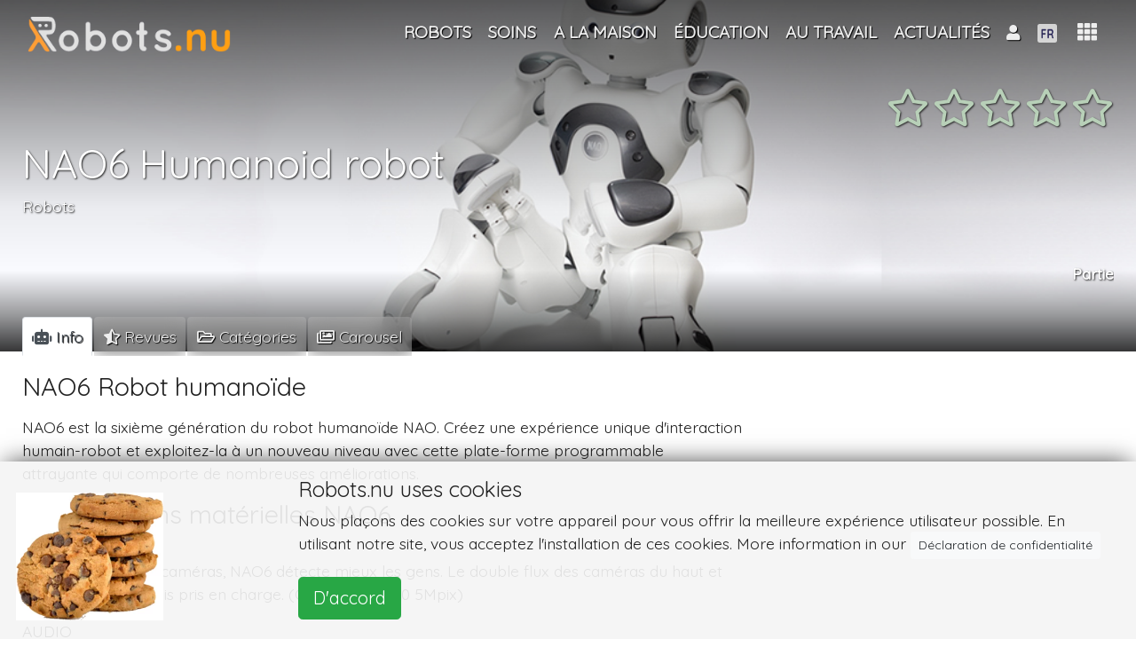

--- FILE ---
content_type: text/html; charset=UTF-8
request_url: https://robots.nu/fr/robot/NAO6-Humanoid-robot
body_size: 98453
content:
<!DOCTYPE html>
<html lang="fr">
<head>
<!--<script data-ad-client="ca-pub-8235751999093393" async src="https://pagead2.googlesyndication.com/pagead/js/adsbygoogle.js"></script>-->
    <script async src="https://pagead2.googlesyndication.com/pagead/js/adsbygoogle.js?client=ca-pub-8235751999093393"
            crossorigin="anonymous"></script>
            <script>(function (w, d, s, l, i) {
                w[l] = w[l] || [];
                w[l].push({
                    'gtm.start': new Date().getTime(), event: 'gtm.js'
                });
                var f = d.getElementsByTagName(s)[0],
                    j = d.createElement(s), dl = l != 'dataLayer' ? '&l=' + l : '';
                j.async = true;
                j.src =
                    'https://www.googletagmanager.com/gtm.js?id=' + i + dl;
                f.parentNode.insertBefore(j, f);
            })(window, document, 'script', 'dataLayer', 'GTM-NZW2HCK');</script>
    <!--    <script async src="https://pagead2.googlesyndication.com/pagead/js/adsbygoogle.js"></script>-->
<!--    <script>-->
<!--        (adsbygoogle = window.adsbygoogle || []).push({-->
<!--           // google_ad_client: "ca-pub-0763416518137015",-->
<!--			google_ad_client: "ca-pub-8235751999093393",-->
<!--            enable_page_level_ads: true-->
<!--        });-->
<!--    </script>   -->
<!--    <script async src="https://pagead2.googlesyndication.com/pagead/js/adsbygoogle.js"></script>-->
<!--    <script>-->
<!--        (adsbygoogle = window.adsbygoogle || []).push({-->
<!--           // google_ad_client: "ca-pub-0763416518137015",-->
<!--			google_ad_client: "ca-pub-8235751999093393",-->
<!--            enable_page_level_ads: true-->
<!--        });-->
<!--    </script>-->
    <meta charset="utf-8"/>    <meta name="viewport" content="width=device-width, initial-scale=1, shrink-to-fit=no">

        <title>NAO6 Robot humanoïde</title>
    <link rel="icon" type="image/png" href="https://robots.nu/img/favicons/favicon.png">
    <link rel="apple-touch-icon" sizes="57x57" href="https://robots.nu/img/favicons/apple-touch-icon-57x57.png">
    <link rel="apple-touch-icon" sizes="60x60" href="https://robots.nu/img/favicons/apple-touch-icon-60x60.png">
    <link rel="apple-touch-icon" sizes="72x72" href="https://robots.nu/img/favicons/apple-touch-icon-72x72.png">
    <link rel="apple-touch-icon" sizes="76x76" href="https://robots.nu/img/favicons/apple-touch-icon-76x76.png">
    <link rel="apple-touch-icon" sizes="114x114" href="https://robots.nu/img/favicons/apple-touch-icon-114x114.png">
    <link rel="apple-touch-icon" sizes="120x120" href="https://robots.nu/img/favicons/apple-touch-icon-120x120.png">
    <link rel="apple-touch-icon" sizes="144x144" href="https://robots.nu/img/favicons/apple-touch-icon-144x144.png">
    <link rel="apple-touch-icon" sizes="152x152" href="https://robots.nu/img/favicons/apple-touch-icon-152x152.png">
    <link rel="apple-touch-icon" sizes="180x180" href="https://robots.nu/img/favicons/apple-touch-icon-180x180.png">
    <link rel="manifest" href="https://robots.nu/img/favicons/manifest.json">
    <link rel="mask-icon" href="https://robots.nu/img/favicons/safari-pinned-tab.svg">
    <meta name="apple-mobile-web-app-title" content="Robots.nu">
    <meta name="application-name" content="Robots.nu">
    <meta name="msapplication-TileColor" content="#ffffff">
    <meta name="msapplication-TileImage" content="https://robots.nu/img/favicons/mstile-144x144.png">
    <meta name="theme-color" content="#5f6c80">
    <meta name="apple-mobile-web-app-status-bar-style" content="#5f6c80">

    <meta name="keywords" content="NAO6, Robot, humanoïde"/>
    <meta name="description" content="NAO6 est la sixième génération du robot humanoïde NAO. Créez une expérience unique d&amp;#039;interaction humain-robot et exploitez-la à un nouveau niveau avec cette plate-forme programmable attrayante qui comporte de nombreuses améliorations."/>    <!--    <link rel="canonical" href="https://metatags.nl/metatags-algemeen/meta-tag-rel-canonical-dubbele-inhoud" />-->
            <link href="https://robots.nu/fr/robot/NAO6-Humanoid-robot" rel="canonical"/>

        <meta http-equiv="content-language" content="fr">
        <meta name="language" content="fr">
        <meta http-equiv="language" content="fr">

    




    
    <!--    -->
    <meta name="author" content="Robots.nu">

    <meta name="twitter:card" content="summary_large_image"/>
    <meta name="twitter:site" content="@Robots_nu"/>
    <meta name="twitter:title" content="NAO6 Robot humanoïde"/>
    <meta name="twitter:description" content="&lt;p&gt;NAO6 est la sixi&amp;egrave;me g&amp;eacute;n&amp;eacute;ration du robot humano&amp;iuml;de NAO. Cr&amp;eacute;ez une exp&amp;eacute;rience unique d&#039;interaction humain-robot et exploitez-la &amp;agrave; un nouveau niveau avec cette plate-forme programmable attrayante qui comporte de nombreuses am&amp;eacute;liorations.&lt;/p&gt;"/>
    <meta name="twitter:image" content="https://robots.nu/img/uploads/2018/06/05/NAO6-humanoid-robot.jpg"/>
    <meta name="twitter:url" content="https://robots.nu/fr/robot/NAO6-Humanoid-robot"/>


    <meta name="og:url" content="https://robots.nu/fr/robot/NAO6-Humanoid-robot"/>
    <meta name="og:image" content="https://robots.nu/img/uploads/2018/06/05/NAO6-humanoid-robot.jpg"/>
    <meta name="og:site_name" content="Robots.nu"/>
    <meta name="og:title" content="NAO6 Robot humanoïde"/>
    <meta name="og:locale" content="fr"/>
    <meta name="og:description" content="&lt;p&gt;NAO6 est la sixi&amp;egrave;me g&amp;eacute;n&amp;eacute;ration du robot humano&amp;iuml;de NAO. Cr&amp;eacute;ez une exp&amp;eacute;rience unique d&#039;interaction humain-robot et exploitez-la &amp;agrave; un nouveau niveau avec cette plate-forme programmable attrayante qui comporte de nombreuses am&amp;eacute;liorations.&lt;/p&gt;"/>
    <meta name="og:type" content="product"/>


    <!--    -->    <!--        <meta http-equiv="content-language" content="--><!--">-->
    <!--        <meta name="language" content="--><!--">-->
    <!--        <meta http-equiv="language" content="--><!--">-->
    <!--    -->

    <link
            rel="stylesheet"
            href="https://stackpath.bootstrapcdn.com/bootstrap/4.1.3/css/bootstrap.min.css"
            integrity="sha384-MCw98/SFnGE8fJT3GXwEOngsV7Zt27NXFoaoApmYm81iuXoPkFOJwJ8ERdknLPMO"
            crossorigin="anonymous">

    <link
            rel="stylesheet"
            href="https://use.fontawesome.com/releases/v5.7.1/css/all.css"
            integrity="sha384-fnmOCqbTlWIlj8LyTjo7mOUStjsKC4pOpQbqyi7RrhN7udi9RwhKkMHpvLbHG9Sr"
            crossorigin="anonymous">
    

    <script
            src="https://code.jquery.com/jquery-3.3.1.min.js"
            integrity="sha256-FgpCb/KJQlLNfOu91ta32o/NMZxltwRo8QtmkMRdAu8="
            crossorigin="anonymous">

    </script>
    <script
            src="https://cdnjs.cloudflare.com/ajax/libs/popper.js/1.14.3/umd/popper.min.js"
            integrity="sha384-ZMP7rVo3mIykV+2+9J3UJ46jBk0WLaUAdn689aCwoqbBJiSnjAK/l8WvCWPIPm49"
            crossorigin="anonymous">

    </script>
    <script
            src="https://stackpath.bootstrapcdn.com/bootstrap/4.1.3/js/bootstrap.min.js"
            integrity="sha384-ChfqqxuZUCnJSK3+MXmPNIyE6ZbWh2IMqE241rYiqJxyMiZ6OW/JmZQ5stwEULTy"
            crossorigin="anonymous">

    </script>

    <!--    -->    <link rel="stylesheet" href="/css/front.css"/>    <link rel="stylesheet" href="/css/magnific-popup.css"/>    <link rel="stylesheet" href="/css/creative.css"/>


        <link rel="stylesheet" href="//cdn.jsdelivr.net/gh/fancyapps/fancybox@3.5.2/dist/jquery.fancybox.min.css"/><link rel="stylesheet" href="/css/slick.css"/><link rel="stylesheet" href="/css/fontawesome-stars.css"/><link rel="stylesheet" href="/css/slick-theme.css"/><link rel="stylesheet" href="/css/star-rating.css"/>    <script>
;(function($) {
	$(function() {
		$('#star_112').rating({
			filledStar: '<i class="fas fa-star"></i>',
			emptyStar: '<i class="far fa-star"></i>',
			showClear: false,
			showCaption: false,
			size:'lg',
			step: 1
		});
		$('#star_112').on('rating:change', function(event, value, caption) {
			$('#starelement_112').val(value);
			//console.log('niet?');
			// submit rating on(after)click:
			var button = document.getElementById('rateButton');
            button.form.submit();
		}).hide();
	});
})(jQuery);



</script><script>
;(function($) {
	$(function() {
		$('#star_112').rating({
			filledStar: '<i class="fas fa-star"></i>',
			emptyStar: '<i class="far fa-star"></i>',
			showClear: false,
			showCaption: false,
			size:'lg',
			step: 1
		});
		$('#star_112').on('rating:change', function(event, value, caption) {
			$('#starelement_112').val(value);
		}).hide();
	});
})(jQuery);
</script>

    <!-- Bootstrap core CSS -->
    <!--    <link href="vendor/bootstrap/css/bootstrap.min.css" rel="stylesheet">-->

    <!-- Custom fonts for this template -->
    <!--    <link href="vendor/fontawesome-free/css/all.min.css" rel="stylesheet" type="text/css">-->
    <link href='https://fonts.googleapis.com/css?family=Open+Sans:300italic,400italic,600italic,700italic,800italic,400,300,600,700,800'
          rel='stylesheet' type='text/css'>
    <link href='https://fonts.googleapis.com/css?family=Merriweather:400,300,300italic,400italic,700,700italic,900,900italic'
          rel='stylesheet' type='text/css'>

    <!-- Plugin CSS -->
    <!--    <link href="vendor/magnific-popup/magnific-popup.css" rel="stylesheet">-->

    <!-- Custom styles for this template -->
    <!--    <link href="css/creative.min.css" rel="stylesheet">-->


</head>

<body id="page-top">
    <!-- GTM (noscript) -->
    <noscript>
        <iframe src="https://www.googletagmanager.com/ns.html?id=GTM-NZW2HCK"
                height="0" width="0" style="display:none;visibility:hidden"></iframe>
    </noscript>
    <!-- GTM (noscript) -->
<!-- Navigation -->


<nav class="navbar navbar-expand-lg navbar-dark fixed-top" id="mainNav">
    <!--<nav class="navbar navbar-dark navbar-expand-lg bg-faded">-->
    <div class="container">
        <a class="navbar-brand logo-top" href="/fr">


            <img src="/img/site/robots-nu-negative.png" alt="Robots.nu" class="logo-fp" id="profile-img"/>
        </a>
        <!--        <button class="navbar-toggler navbar-toggler-right" type="button" data-toggle="collapse"-->
        <!--                data-target="#navbarResponsive" aria-controls="navbarResponsive" aria-expanded="false"-->
        <!--                aria-label="Toggle navigation">-->
        <!--            <span class="navbar-toggler-icon"></span>-->
        <!--        </button>-->


        <!--        <div class="">-->
        <!--            <div class="d-none d-lg-block" id="navbarResponsive">-->
        <!--                <ul class="navbar-nav ml-auto float-right">-->
        <!---->
        <!---->
        <!--                    -->        <!--                </ul>-->
        <!--            </div>-->
        <!--        </div>-->


        <div class="collapse navbar-collapse" id="navbarResponsive">
            <ul class="navbar-nav ml-auto ">


                <li class="nav-item lect-tooltip" data-toggle="" data-placement="right" title=""><a href="/fr/robots" class="nav-link text-center"><span class="">Robots</span></a></li><li class="nav-item dropdown"><a href="/fr/categorie/robots-dans-les-soins" class="nav-link dropdown-toggle" id="navbarDropdown" role="button" title="Robots dans les soins" data-toggle="dropdown" aria-haspopup="true" aria-expanded="false">Soins</a><div class="dropdown-menu" aria-labelledby="navbarDropdown"><a href="/fr/categorie/robots-etablissement-de-sante" class="dropdown-item" title="Robots établissement de santé"><span class="">Établissement de santé</span></a><a href="/fr/categorie/Robots-de-soins-a-domicile" class="dropdown-item" title="Robots de soins à domicile"><span class="">Soins à domicile</span></a><a href="/fr/categorie/robots-hopital" class="dropdown-item" title="Robots à l&#039;hôpital"><span class="">Hôpital</span></a></div></li><li class="nav-item dropdown"><a href="/fr/categorie/robot-domestique" class="nav-link dropdown-toggle" id="navbarDropdown" role="button" title="Robot domestique" data-toggle="dropdown" aria-haspopup="true" aria-expanded="false">A la maison</a><div class="dropdown-menu" aria-labelledby="navbarDropdown"><a href="/fr/categorie/robots-pour-le-divertissement-%C3%A0-domicile" class="dropdown-item" title="Robots pour le divertissement"><span class="">Divertissement</span></a><a href="/fr/categorie/robot-domestique" class="dropdown-item" title="Robot ménager de maison"><span class="">Gardien de maison</span></a><a href="/fr/categorie/robots-information-communication-et-apprentissage" class="dropdown-item" title="Robots pour l&#039;information et la communication"><span class="">Information, communication et apprentissage</span></a><a href="/fr/categorie/robots-taches-de-soin" class="dropdown-item" title="Robots pour les tâches d&#039;entretien"><span class="">Tâches de soins</span></a></div></li><li class="nav-item lect-tooltip" data-toggle="" data-placement="right" title=""><a href="/fr/categorie/les-robots-education" class="nav-link text-center"><span class="">Éducation</span></a></li><li class="nav-item dropdown"><a href="/fr/categorie/robots-au-travail" class="nav-link dropdown-toggle" id="navbarDropdown" role="button" title="Robots au travail" data-toggle="dropdown" aria-haspopup="true" aria-expanded="false">Au travail</a><div class="dropdown-menu" aria-labelledby="navbarDropdown"><a href="/fr/categorie/robots-information-et-communication" class="dropdown-item" title="Robots pour l&#039;information et la communication"><span class="">Information et communication</span></a><a href="/fr/categorie/robots-assistance-production" class="dropdown-item" title="Robots pour l&#039;assistance à la production"><span class="">Support à la production</span></a><a href="/fr/categorie/robots-pour-hospitalite" class="dropdown-item" title="Robots pour l&#039;hospitalité"><span class="">Hospitalité</span></a><a href="/fr/categorie/robots-pour-la-maintenance%20" class="dropdown-item" title="Robots pour la maintenance"><span class="">Maintenance</span></a><a href="/fr/categorie/robots-recherche-inspection" class="dropdown-item" title="Robots pour la recherche et l&#039;inspection"><span class="">Recherche et inspection</span></a></div></li><li class="nav-item lect-tooltip" data-toggle="" data-placement="right" title=""><a href="/fr/actualites" class="nav-link text-center"><span class="">Actualités</span></a></li>
                <!--                -->                <!---->
                <!---->
                <!--                -->

            </ul>
        </div>


        <div class="ml-2 ml-auto " style="display: flex;
    -ms-flex-direction: row;
    flex-direction: row;
    /* padding-left: 6px; */
    margin-bottom: 0;
    list-style: none;">


            <!--            -->
            

<li class="nav-item dropdown">
            <a class="nav-link dropdown-toggle text-center" href="#" id="navbarDropdownMenuLink" data-toggle="dropdown"
           aria-haspopup="true" aria-expanded="false" style="">

            <i class="fas fa-user"></i>
                    </a>
        <div class="dropdown-menu  text-black p-3 dropdown-menu-right" aria-labelledby="navbarDropdownMenuLink"
             style="width: 7em; overflow: hidden">


            <!--        -->
            

            <a href="/login" class="">Login</a>                <br/>

                <a href="/register" class="">S&#039;inscrire</a>        </div>
</li>





            <li class="nav-item dropdown " style="margin-top:-1px;">
    <a class="nav-link dropdown-toggle " href="#" id="navbarDropdownMenuLink" data-toggle="dropdown"
       aria-haspopup="true" aria-expanded="false">
        <!--        -->                <img src="/img/flags/Frans.fw.png" alt="FR" class="flag" id=""/>    </a>
    <div class="dropdown-menu  dropdown-menu-right" aria-labelledby="navbarDropdownMenuLink">
        <a href="/languages/change/en?lang=en" class="dropdown-item"><img src="/img/flags/Engels.fw.png" alt=""/> English</a><a href="/languages/change/fr?lang=fr" class="dropdown-item"><img src="/img/flags/Frans.fw.png" alt=""/> Français</a><a href="/languages/change/de?lang=de" class="dropdown-item"><img src="/img/flags/Duits.fw.png" alt=""/> Deutsch</a><a href="/languages/change/es?lang=es" class="dropdown-item"><img src="/img/flags/spaans.fw.png" alt=""/> Español</a><a href="/languages/change/nl?lang=nl" class="dropdown-item"><img src="/img/flags/Nederlands.fw.png" alt=""/> Nederlands</a>    </div>
</li>







        </div>
        <div class="dropdown show">
            <a class="btn dropdown-toggle" style="    font-size: 1.25em;" href="#" role="button" id="dropdownMenuLink"
               data-toggle="dropdown" aria-haspopup="true" aria-expanded="false">
                        <span class="">
                            <i class="fas fa-th" data-toggle="tooltip" data-placement="bottom"
                               title="Full menu"></i>
                        </span>
            </a>

            


<div class="shadow rounded p-3 dropdown-menu text-black dropdown-menu-all dropdown-menu-right"
     aria-labelledby="dropdownMenuLink">
    <div class="row text-center">
        <div class="col-4 mb-3 p-2" style="overflow: hidden"><a href="/fr/robots" class="" title="Robots"><i class="fas fa-robot   fa-2x"></i><br>Robots</a></div><div class="col-4 mb-3 p-2" style="overflow: hidden"><a href="/fr/categories" class="" title="Robot Catégories"><i class="fas fa-folder-open   fa-2x"></i><br>Catégories</a></div><div class="col-4 mb-3 p-2" style="overflow: hidden"><a href="/fr/types" class="" title="Robot Typen"><i class="fas fa-random   fa-2x"></i><br>Types</a></div>    </div>
    <div class="dropdown-divider"></div><div class="row text-center"><div class="col-4 mb-3 p-2" style="overflow: hidden"><a href="/fr/actualites" class="" title="Robot actualités"><i class="fas fa-newspaper   fa-2x"></i><br>Actualités</a></div><div class="col-4 mb-3 p-2" style="overflow: hidden"><a href="/fr/entreprises" class="" title="Robot entreprises"><i class="fas fa-tools   fa-2x"></i><br>Entreprises</a></div></div>    <div class="dropdown-divider"></div><div class="row text-center"><div class="col-4 mb-3 p-2" style="overflow: hidden"><a href="/fr/page/contact" class="" title="Contact Robots.nu"><i class="fas fa-phone-volume   fa-2x"></i><br>Contact</a></div><div class="col-4 mb-3 p-2" style="overflow: hidden"><a href="/fr/page/a-propos-de-nous" class="" title="A propos de Robots.nu"><i class="fas fa-address-card   fa-2x"></i><br>A propos de nous</a></div><div class="col-4 mb-3 p-2" style="overflow: hidden"><a href="/fr/page/annoncer" class="" title="Annoncez sur ce site web"><i class="fas fa-ad   fa-2x"></i><br>Annoncer</a></div></div>

    <!--        <div class="col-4 mb-3">-->
    <!--                    -->    <!--        </div>-->
    <!--        <div class="col-4 mb-3">-->
    <!--            -->    <!--        </div>-->
    <!---->
    <!--        <div class="col-4 mb-3">-->
    <!--            -->    <!--        </div>-->
    <!--        <div class="col-4 mb-3">-->
    <!--            -->    <!--        </div>-->
    <!--        <div class="col-4 mb-3">-->
    <!--            -->    <!--        </div>-->
    <!--        <div class="col-4 mb-3">-->
    <!--            <a class=" " href="articles">-->
    <!--                <i class="fas fa-pencil-alt fa-2x"></i>-->
    <!--                <br>-->
    <!--                -->    <!--            </a>-->
    <!--        </div>-->
    <!--        <div class="col-4 mb-3">-->
    <!--            <a class="js-scroll-trigger  " href="shop">-->
    <!--                <i class="fas fa-shopping-cart fa-2x"></i>-->
    <!--                <br>-->
    <!--                -->    <!--            </a>-->
    <!--        </div>-->
    <!--    </div>-->
    <!--    <div class="dropdown-divider"></div>-->
    <!--    <div class="row text-center">-->
    <!---->
    <!--        <div class="col-4 mb-3">-->
    <!--            <a class="js-scroll-trigger  " href="education">-->
    <!--                <i class="fas fa-graduation-cap fa-2x"></i>-->
    <!--                <br>-->
    <!--                -->    <!--            </a>-->
    <!--        </div>-->
    <!--        <div class="col-4 mb-3">-->
    <!--            <a class="" href="jobs">-->
    <!--                <i class="fas fa-user-tie  fa-2x"></i>-->
    <!--                <br>-->
    <!--                -->    <!--            </a>-->
    <!--        </div>-->
    <!--        <div class="col-4 mb-3">-->
    <!--            <a class="" href="events">-->
    <!--                <i class="far fa-calendar-alt fa-2x"></i>-->
    <!--                <br>-->
    <!--                -->    <!--            </a>-->
    <!--        </div>-->
    <!--    </div>-->
    <!---->
    <!--    <div class="dropdown-divider"></div>-->
    <!--    <div class="row text-center">-->
    <!--        <div class="col-12">-->
    <!--            About robots.nu-->
    <!--        </div>-->
    <!--        <div class="col-4 mb-3">-->
    <!--            <a class="js-scroll-trigger  " href="#contact">-->
    <!--                <i class="fas fa-address-card fa-2x"></i>-->
    <!--                <br>-->
    <!--                -->    <!--            </a>-->
    <!--        </div>-->
    <!---->
    <!---->
    <!--    </div>-->
    <!--                        <a class="dropdown-item" href="#">Action</a>-->
    <!--                        <a class="dropdown-item" href="#">Another action</a>-->
    <!--                        <a class="dropdown-item" href="#">Something else here</a>-->


        </div>
    </div>
</nav>





<div class="clearfix">
    <div class="mainbody">
        







    
<header class=" text-white d-flex"
        style="height:55vh; padding-bottom: 3em;  margin-bottom: -2.2em;  background-color: #635f53;
                background: -moz-linear-gradient(top, rgba(0,0,0,0.65) 0%, rgba(0,0,0,0.06) 59%, rgba(0,0,0,0) 77%, rgba(0,0,0,0.4) 90%, rgba(0,0,0,0.79) 100%),
                url('/img/uploads/2018/06/05/NAO6-humanoid-robot.jpg') no-repeat center center ; /* FF3.6-15 */
                background: -webkit-linear-gradient(top, rgba(0,0,0,0.65) 0%,rgba(0,0,0,0.06) 59%,rgba(0,0,0,0) 77%,rgba(0,0,0,0.4) 90%,rgba(0,0,0,0.79) 100%),
                url('/img/uploads/2018/06/05/NAO6-humanoid-robot.jpg') no-repeat center center ;  /* Chrome10-25,Safari5.1-6 */
                background: linear-gradient(to bottom, rgba(0,0,0,0.65) 0%,rgba(0,0,0,0.06) 59%,rgba(0,0,0,0) 77%,rgba(0,0,0,0.4) 90%,rgba(0,0,0,0.79) 100%),
                url('/img/uploads/2018/06/05/NAO6-humanoid-robot.jpg') no-repeat center center ;  /* W3C, IE10+, FF16+, Chrome26+, Opera12+, Safari7+ */
                filter: progid:DXImageTransform.Microsoft.gradient( startColorstr='#a6000000', endColorstr='#91000000',GradientType=0 ),
                url('/img/uploads/2018/06/05/NAO6-humanoid-robot.jpg') no-repeat center center ;  /* IE6-9 */
                background-size: cover;
                ">
    <div class="container">

        <div class="d-flex flex-column" style="height: 100%;">
            <div class="sticky-top  sticky-offset">

                <div class="row">
                    <div class="col-lg-12 my-auto ">
                        <div class="float-right">
                                                        <a class="btn ratingstars" style="" id="listentoratingsclick">
                                
<div class="float-right mt-2">
    <div class="star-rating "><form method="post" accept-charset="utf-8" role="form" action="/fr/robot/NAO6-Humanoid-robot?redirect=1"><div style="display:none;"><input type="hidden" name="_method" class="form-control"  value="POST" /><input type="hidden" name="_csrfToken" class="form-control"  autocomplete="off" value="64aece4688a66e5ae6fe5e92e8ba8f5c5a59e40e95aa077f2eb55191af4611d11f5346ec848bff15a1efeaeaf4649361806122f705d32620181223f7f8452e20" /></div>
<input type="hidden" name="rate" class="form-control"  value="112" /><div id="star_112" class="rating"><div class="form-group select"><label class="control-label" for="starelement_112">Rating</label><select name="rating" class="form-control"  id="starelement_112" style="visibility:hidden"><option value=""></option><option value="1">1</option><option value="2">2</option><option value="3">3</option><option value="4">4</option><option value="5">5</option></select></div></div><input type="hidden" name="Rate!" class="form-control float-right btn btn-sm btn-default"  id="rateButton" />
<div style="display:none;"><input type="hidden" name="_Token[fields]" class="form-control"  autocomplete="off" value="4383a039f97cf4b5107bcbab197cf30630536dda%3ARate%21%7Crate" /><input type="hidden" name="_Token[unlocked]" class="form-control"  autocomplete="off" value="" /></div></form>
</div></div>


                            </a>
                        </div>
                    </div>
                    <div class="col-lg-12 " style="height: 3.4em;">
                    </div>
                </div>
            </div>


            <div class="my-auto text-left sticky-top  sticky-offset header">
                <h1 class="logo text-shadow" style="">NAO6  Humanoid robot</h1>
                                    <nav aria-label="breadcrumb" style="" class="d-none d-md-block">
                        <ol class="breadcrumb " style="margin-bottom: 2em;">
                            <li class="breadcrumb-item active" aria-current="page"><a href="/fr/categorie/robots" class="">Robots</a></li>                        </ol>
                    </nav>
                            </div>

            <div class="mb-4">
                <div class="float-right">
    <!--    <div class="row">-->
    <div class="text-right d-none d-lg-block">
        <h4 class="card-title text-white text-shadow" style="height: auto; overflow: hidden">
            Partie</h4>
    </div>
    <!--    </div>-->
    <div class="addthis_inline_share_toolbox"></div>
</div>            </div>
        </div>
    </div>
</header>


<div class="container tabbable" style="">
    <nav class="tabbable">

        <div class="nav nav-tabs" id="nav-tab" role="tablist">
            <a class="nav-item nav-link active" id="nav-main-tab" data-toggle="tab" href="#main" role="tab"
               aria-controls="nav-main" aria-selected="true">
                <span class="d-sm-block d-md-none"><i class="fas fa-robot" style="text-shadow:none;"></i></span>
                <span class="d-none d-sm-none d-md-block "><i class="fas fa-robot"
                                                              style="text-shadow:none;"></i> Info</span>
            </a>

            

            <!--            <a class="nav-item nav-link" id="nav-tech-tab" data-toggle="tab" href="#tech" role="tab"-->
            <!--               aria-controls="nav-tech" aria-selected="false"><i class="fas fa-wrench"></i> Tech</a>-->
            <a class="nav-item nav-link" id="nav-ratings-tab" data-toggle="tab" href="#ratings" role="tab"
               aria-controls="nav-ratings" aria-selected="false">

                <span class="d-sm-block d-md-none"><i class="fas fa-star-half-alt"></i></span>
                <span class="d-none d-sm-none d-md-block "><i
                            class="fas fa-star-half-alt"></i> Revues</span>


            </a>


            <!--            <a class="nav-item nav-link" id="nav-related-tab" data-toggle="tab" href="#related" role="tab"-->
            <!--               aria-controls="nav-related" aria-selected="false"><i class="fab fa-android fa-xs"></i><i-->
            <!--                        class="fab fa-android fa-xs"></i> Related robots</a>-->
            
                            <a class="nav-item nav-link" id="nav-categories-tab" data-toggle="tab" href="#categories" role="tab"
                   aria-controls="nav-categories" aria-selected="false">

                    <span class="d-sm-block d-md-none"> <i class="far fa-folder-open"></i></span>
                    <span class="d-none d-sm-none d-md-block "> <i
                                class="far fa-folder-open"></i> Catégories</span>

                </a>
            

            <!-- Behouden! Maar pas online zetten als het werkt-->
            <!--            -->            <!--                <a class="nav-item nav-link" id="nav-events-tab" data-toggle="tab" href="#events" role="tab"-->
            <!--                   aria-controls="nav-events" aria-selected="false">-->
            <!---->
            <!--                    <span class="d-sm-block d-md-none"> <i class="fas fa-calendar-alt"></i></span>-->
            <!--                    <span class="d-none d-sm-none d-md-block "> <i class="fas fa-calendar-alt"></i> Agenda</span>-->
            <!---->
            <!--                </a>-->
            <!--                -->                            <a class="nav-item nav-link" id="nav-imgvid-tab" data-toggle="tab" href="#imgvid" role="tab"
                   aria-controls="nav-imgvid" aria-selected="false">

                    <span class="d-sm-block d-md-none"> <i class="far fa-images"></i></span>
                    <span class="d-none d-sm-none d-md-block "> <i
                                class="far fa-images"></i> Carousel</span>


                </a>
            
        </div>

    </nav>


    <div class="tab-content mt-3" id="myTabContent">
        <div class="tab-pane fade show active" id="main" role="tabpanel" aria-labelledby="min-tab">
            <!--            <h1>--><!--</h1>-->
            <div class="row no-gutters">
                <div class="col-12 col-sm-12 col-md-12 col-lg-8 col-xl-8 pr-2">
                    <!-- broad column left -->

                    <div class="product-text">


                        <h3>NAO6 Robot humanoïde</h3>
                        <p><p>NAO6 est la sixi&egrave;me g&eacute;n&eacute;ration du robot humano&iuml;de NAO. Cr&eacute;ez une exp&eacute;rience unique d'interaction humain-robot et exploitez-la &agrave; un nouveau niveau avec cette plate-forme programmable attrayante qui comporte de nombreuses am&eacute;liorations.</p></p>


                        




                                                    <h3>Améliorations matérielles NAO6</h3>
                        
                                                    <p>VISION <br />
Avec ses nouvelles caméras, NAO6 détecte mieux les gens. Le double flux des caméras du haut et du bas est désormais pris en charge. (Omnivision 5640 5Mpix)</p>
<p>AUDIO<br />
NAO6 entend et comprend beaucoup mieux, ce qui fait du dialogue une partie intégrante des interactions. (Micro omnidirectionnel + codec audio)</p>
<p>MOTION<br />
Grâce à ses nouveaux moteurs, NAO6 peut se déplacer plus longtemps sans surchauffe.</p>
<p>ROBUSTNESS<br />
NAO6 bénéficie de nombreuses améliorations de robustesse sur les moteurs et les doigts pour une durée de vie prolongée.</p>
<p>CONNECTIVITÉ<br />
NAO6 est plus connecté que jamais avec Bluetooth et un Wi-Fi plus efficace et plus rapide.</p>
<p>PUISSANCE<br />
NAO6 bénéficie des progrès réalisés sur Pepper qui le rend plus puissant.</p>
                                                                            <h3>Applications fonctionnelles</h3>
                                                                            <p>NAO6 peut être utilisé dans différents secteurs. Softbank se concentre sur les environnements en contact avec les clients, les soins de santé et l'éducation. Pour l'éducation, le robot peut être utilisé comme outil d'aide à l'apprentissage optimisé ou comme plateforme de développement avancé.</p>
<p>Pour plus d'informations, veuillez consulter le site https://www.softbankrobotics.com/emea/en/solutions/education-research</p>
                                                                                                                                                                        
                    </div>
                </div>


                <div class="col-12 col-sm-12 col-md-12 col-lg-4 col-xl-4">
                    <!-- collapse on small screen right -->


                    

                    <div class=" rounded p-2 m-0 sticky-top sticky-offset">

                        <div class="row">
                            <div class="col-md-12">
                                <script async src="https://pagead2.googlesyndication.com/pagead/js/adsbygoogle.js?client=ca-pub-8235751999093393"
                                        crossorigin="anonymous"></script>
                                <!-- Klein vierkant -->
                                <ins class="adsbygoogle"
                                     style="display:block"
                                     data-ad-client="ca-pub-8235751999093393"
                                     data-ad-slot="8542698213"
                                     data-ad-format="auto"
                                     data-full-width-responsive="true"></ins>
                                <script>
                                    (adsbygoogle = window.adsbygoogle || []).push({});
                                </script>

                            </div>
                        </div>
                        <BR>

                        <div class="">
                                                            <div class="row">
                                    <div class="col-md-12">
                                        <h5><i class="fas fa-random"></i> type</h5>
                                        <div class="row" style="margin: 0px">
                                                                                            

<div class="float-left col-lg-12 col-sm-12 m-0 p-0 r"
     data-category="h"
     style="">
    <div class="row rounded small-shadow" style="
            background-color: #5f6c80;
            background: -moz-linear-gradient(top, rgba(62, 71, 86, 0.7) 0%, rgba(0,0,0,0) 100%),
            url('/img/uploads/2019/04/17/Humanoid-robot-mens-robot.webp') no-repeat center center ; /* FF3.6-15 */
            background: -webkit-linear-gradient(top, rgba(62, 71, 86, 0.7) 0%, rgba(0,0,0,0) 100%),
            url('/img/uploads/2019/04/17/Humanoid-robot-mens-robot.webp') no-repeat center center ;  /* Chrome10-25,Safari5.1-6 */
            background: linear-gradient(to bottom, rgba(62, 71, 86, 0.7) 0%, rgba(0,0,0,0) 100%),
            url('/img/uploads/2019/04/17/Humanoid-robot-mens-robot.webp') no-repeat center center ;  /* W3C, IE10+, FF16+, Chrome26+, Opera12+, Safari7+ */
            filter: progid:DXImageTransform.Microsoft.gradient( startColorstr='#a6000000', endColorstr='#91000000',GradientType=0 ),
            url('/img/uploads/2019/04/17/Humanoid-robot-mens-robot.webp') no-repeat center center ;  /* IE6-9 */
            background-size: cover;
            /*border-radius: 0.2em;*/
            padding: 0em;
            min-height: 4em;
            margin: 0.3em;
            /*border: #605f5e 1px solid;*/
            /*filter: blur(3px);*/
            /*-webkit-filter: blur(3px);*/
            ">
        <div class="col-12 fadeook ">
            <a href="/fr/type/robots-humanoides" class="btn  btn-transparent btn-block text-truncate text-left text-shadow" style="position: absolute; bottom:0; left:0; height:100%; width:100%; white-space:normal !important; padding-top:0; font-size:1.2em;" hreflang="fr" ="">Robots humanoïdes</a>        </div>
    </div>
</div>



                                                                                            

<div class="float-left col-lg-12 col-sm-12 m-0 p-0 r"
     data-category="r"
     style="">
    <div class="row rounded small-shadow" style="
            background-color: #5f6c80;
            background: -moz-linear-gradient(top, rgba(62, 71, 86, 0.7) 0%, rgba(0,0,0,0) 100%),
            url('/img/uploads/2019/04/22/Robot-teacher-robot-leraar.jpg') no-repeat center center ; /* FF3.6-15 */
            background: -webkit-linear-gradient(top, rgba(62, 71, 86, 0.7) 0%, rgba(0,0,0,0) 100%),
            url('/img/uploads/2019/04/22/Robot-teacher-robot-leraar.jpg') no-repeat center center ;  /* Chrome10-25,Safari5.1-6 */
            background: linear-gradient(to bottom, rgba(62, 71, 86, 0.7) 0%, rgba(0,0,0,0) 100%),
            url('/img/uploads/2019/04/22/Robot-teacher-robot-leraar.jpg') no-repeat center center ;  /* W3C, IE10+, FF16+, Chrome26+, Opera12+, Safari7+ */
            filter: progid:DXImageTransform.Microsoft.gradient( startColorstr='#a6000000', endColorstr='#91000000',GradientType=0 ),
            url('/img/uploads/2019/04/22/Robot-teacher-robot-leraar.jpg') no-repeat center center ;  /* IE6-9 */
            background-size: cover;
            /*border-radius: 0.2em;*/
            padding: 0em;
            min-height: 4em;
            margin: 0.3em;
            /*border: #605f5e 1px solid;*/
            /*filter: blur(3px);*/
            /*-webkit-filter: blur(3px);*/
            ">
        <div class="col-12 fadeook ">
            <a href="/fr/type/robot-enseignant" class="btn  btn-transparent btn-block text-truncate text-left text-shadow" style="position: absolute; bottom:0; left:0; height:100%; width:100%; white-space:normal !important; padding-top:0; font-size:1.2em;" hreflang="fr" ="">Robot enseignant</a>        </div>
    </div>
</div>



                                                                                            

<div class="float-left col-lg-12 col-sm-12 m-0 p-0 r"
     data-category="s"
     style="">
    <div class="row rounded small-shadow" style="
            background-color: #5f6c80;
            background: -moz-linear-gradient(top, rgba(62, 71, 86, 0.7) 0%, rgba(0,0,0,0) 100%),
            url('/img/uploads/2019/04/22/Social-robot-sociale-robot.jpg') no-repeat center center ; /* FF3.6-15 */
            background: -webkit-linear-gradient(top, rgba(62, 71, 86, 0.7) 0%, rgba(0,0,0,0) 100%),
            url('/img/uploads/2019/04/22/Social-robot-sociale-robot.jpg') no-repeat center center ;  /* Chrome10-25,Safari5.1-6 */
            background: linear-gradient(to bottom, rgba(62, 71, 86, 0.7) 0%, rgba(0,0,0,0) 100%),
            url('/img/uploads/2019/04/22/Social-robot-sociale-robot.jpg') no-repeat center center ;  /* W3C, IE10+, FF16+, Chrome26+, Opera12+, Safari7+ */
            filter: progid:DXImageTransform.Microsoft.gradient( startColorstr='#a6000000', endColorstr='#91000000',GradientType=0 ),
            url('/img/uploads/2019/04/22/Social-robot-sociale-robot.jpg') no-repeat center center ;  /* IE6-9 */
            background-size: cover;
            /*border-radius: 0.2em;*/
            padding: 0em;
            min-height: 4em;
            margin: 0.3em;
            /*border: #605f5e 1px solid;*/
            /*filter: blur(3px);*/
            /*-webkit-filter: blur(3px);*/
            ">
        <div class="col-12 fadeook ">
            <a href="/fr/type/robot-social" class="btn  btn-transparent btn-block text-truncate text-left text-shadow" style="position: absolute; bottom:0; left:0; height:100%; width:100%; white-space:normal !important; padding-top:0; font-size:1.2em;" hreflang="fr" ="">Robot social</a>        </div>
    </div>
</div>



                                                                                    </div>
                                    </div>
                                </div>
                                <br>
                            


                                                            <div class="row">
                                    <div class="col-md-12">
                                        <h5><i class="fas fa-building"></i> compagnie</h5>
                                        <div class="row" style="margin: 0px">
                                                                                            

<div class="float-left col-lg-12 col-sm-12 m-0 p-0 s"
     data-category="s"
     style="">
    <div class="row rounded small-shadow" style="
            background-color: #5f6c80;
            background: -moz-linear-gradient(top, rgba(62, 71, 86, 0.7) 0%, rgba(0,0,0,0) 100%),
            url('/img/uploads/2018/06/29/Softbank-robots.jpg') no-repeat center center ; /* FF3.6-15 */
            background: -webkit-linear-gradient(top, rgba(62, 71, 86, 0.7) 0%, rgba(0,0,0,0) 100%),
            url('/img/uploads/2018/06/29/Softbank-robots.jpg') no-repeat center center ;  /* Chrome10-25,Safari5.1-6 */
            background: linear-gradient(to bottom, rgba(62, 71, 86, 0.7) 0%, rgba(0,0,0,0) 100%),
            url('/img/uploads/2018/06/29/Softbank-robots.jpg') no-repeat center center ;  /* W3C, IE10+, FF16+, Chrome26+, Opera12+, Safari7+ */
            filter: progid:DXImageTransform.Microsoft.gradient( startColorstr='#a6000000', endColorstr='#91000000',GradientType=0 ),
            url('/img/uploads/2018/06/29/Softbank-robots.jpg') no-repeat center center ;  /* IE6-9 */
            background-size: cover;
            /*border-radius: 0.2em;*/
            padding: 0em;
            min-height: 4em;
            margin: 0.3em;
            /*border: #605f5e 1px solid;*/
            /*filter: blur(3px);*/
            /*-webkit-filter: blur(3px);*/
            ">
        <div class="col-12 fadeook ">
            <a href="/fr/entreprise/Softbank" class="btn  btn-transparent btn-block text-truncate text-left text-shadow" style="position: absolute; bottom:0; left:0; height:100%; width:100%; white-space:normal !important; padding-top:0; font-size:1.2em;" hreflang="fr" ="">Softbank</a>        </div>
    </div>
</div>



                                                                                    </div>
                                    </div>
                                </div>
                                <br>
                            

                            




                                                            <div class="row">
                                    <div class="col-md-12">
                                        <h5>
                                            <i class="far fa-folder-open"></i> NAO6  Humanoid robot catégories                                        </h5>
                                        

<div class="float-left col-lg-12 col-sm-12 m-0 p-0 "
     data-category=""
     style="">
    <div class="row rounded small-shadow" style="
            background-color: #5f6c80;
            background: -moz-linear-gradient(top, rgba(62, 71, 86, 0.7) 0%, rgba(0,0,0,0) 100%),
            url('/img/uploads/2018/03/28/softbank.png') no-repeat center center ; /* FF3.6-15 */
            background: -webkit-linear-gradient(top, rgba(62, 71, 86, 0.7) 0%, rgba(0,0,0,0) 100%),
            url('/img/uploads/2018/03/28/softbank.png') no-repeat center center ;  /* Chrome10-25,Safari5.1-6 */
            background: linear-gradient(to bottom, rgba(62, 71, 86, 0.7) 0%, rgba(0,0,0,0) 100%),
            url('/img/uploads/2018/03/28/softbank.png') no-repeat center center ;  /* W3C, IE10+, FF16+, Chrome26+, Opera12+, Safari7+ */
            filter: progid:DXImageTransform.Microsoft.gradient( startColorstr='#a6000000', endColorstr='#91000000',GradientType=0 ),
            url('/img/uploads/2018/03/28/softbank.png') no-repeat center center ;  /* IE6-9 */
            background-size: cover;
            /*border-radius: 0.2em;*/
            padding: 0em;
            min-height: 4em;
            margin: 0.3em;
            /*border: #605f5e 1px solid;*/
            /*filter: blur(3px);*/
            /*-webkit-filter: blur(3px);*/
            ">
        <div class="col-12 fadeook ">
            <a href="/fr/categorie/robots" class="btn  btn-transparent btn-block text-truncate text-left text-shadow" style="position: absolute; bottom:0; left:0; height:100%; width:100%; white-space:normal !important; padding-top:0; font-size:1.2em;" hreflang="fr" role="button" title="Robots" ="">Robots</a>        </div>
    </div>
</div>





<div class="float-left col-lg-12 col-sm-12 m-0 p-0 r"
     data-category="r"
     style="">
    <div class="row rounded small-shadow" style="
            background-color: #5f6c80;
            background: -moz-linear-gradient(top, rgba(62, 71, 86, 0.7) 0%, rgba(0,0,0,0) 100%),
            url('/img/uploads/2019/04/26/Robots-for-the-healthcare-institution.jpg') no-repeat center center ; /* FF3.6-15 */
            background: -webkit-linear-gradient(top, rgba(62, 71, 86, 0.7) 0%, rgba(0,0,0,0) 100%),
            url('/img/uploads/2019/04/26/Robots-for-the-healthcare-institution.jpg') no-repeat center center ;  /* Chrome10-25,Safari5.1-6 */
            background: linear-gradient(to bottom, rgba(62, 71, 86, 0.7) 0%, rgba(0,0,0,0) 100%),
            url('/img/uploads/2019/04/26/Robots-for-the-healthcare-institution.jpg') no-repeat center center ;  /* W3C, IE10+, FF16+, Chrome26+, Opera12+, Safari7+ */
            filter: progid:DXImageTransform.Microsoft.gradient( startColorstr='#a6000000', endColorstr='#91000000',GradientType=0 ),
            url('/img/uploads/2019/04/26/Robots-for-the-healthcare-institution.jpg') no-repeat center center ;  /* IE6-9 */
            background-size: cover;
            /*border-radius: 0.2em;*/
            padding: 0em;
            min-height: 4em;
            margin: 0.3em;
            /*border: #605f5e 1px solid;*/
            /*filter: blur(3px);*/
            /*-webkit-filter: blur(3px);*/
            ">
        <div class="col-12 fadeook ">
            <a href="/fr/categorie/robots-etablissement-de-sante" class="btn  btn-transparent btn-block text-truncate text-left text-shadow" style="position: absolute; bottom:0; left:0; height:100%; width:100%; white-space:normal !important; padding-top:0; font-size:1.2em;" hreflang="fr" role="button" title="Robots pour l&#039;établissement de santé" ="">Robots pour l&#039;établissement de santé</a>        </div>
    </div>
</div>





<div class="float-left col-lg-12 col-sm-12 m-0 p-0 r"
     data-category="r"
     style="">
    <div class="row rounded small-shadow" style="
            background-color: #5f6c80;
            background: -moz-linear-gradient(top, rgba(62, 71, 86, 0.7) 0%, rgba(0,0,0,0) 100%),
            url('/img/uploads/2019/04/15/Robots-in-de-zorg-robots-in-healthcare.jpg') no-repeat center center ; /* FF3.6-15 */
            background: -webkit-linear-gradient(top, rgba(62, 71, 86, 0.7) 0%, rgba(0,0,0,0) 100%),
            url('/img/uploads/2019/04/15/Robots-in-de-zorg-robots-in-healthcare.jpg') no-repeat center center ;  /* Chrome10-25,Safari5.1-6 */
            background: linear-gradient(to bottom, rgba(62, 71, 86, 0.7) 0%, rgba(0,0,0,0) 100%),
            url('/img/uploads/2019/04/15/Robots-in-de-zorg-robots-in-healthcare.jpg') no-repeat center center ;  /* W3C, IE10+, FF16+, Chrome26+, Opera12+, Safari7+ */
            filter: progid:DXImageTransform.Microsoft.gradient( startColorstr='#a6000000', endColorstr='#91000000',GradientType=0 ),
            url('/img/uploads/2019/04/15/Robots-in-de-zorg-robots-in-healthcare.jpg') no-repeat center center ;  /* IE6-9 */
            background-size: cover;
            /*border-radius: 0.2em;*/
            padding: 0em;
            min-height: 4em;
            margin: 0.3em;
            /*border: #605f5e 1px solid;*/
            /*filter: blur(3px);*/
            /*-webkit-filter: blur(3px);*/
            ">
        <div class="col-12 fadeook ">
            <a href="/fr/categorie/robots-dans-les-soins" class="btn  btn-transparent btn-block text-truncate text-left text-shadow" style="position: absolute; bottom:0; left:0; height:100%; width:100%; white-space:normal !important; padding-top:0; font-size:1.2em;" hreflang="fr" role="button" title="Robot de soins" ="">Robot de soins</a>        </div>
    </div>
</div>



                                                                                    <a class="btn btn-sm btn-light small-shadow mr-1 float-right"
                                               id="listentocategoriesclick">
                                                Click for 1                                                more catégories pour NAO6  Humanoid robot                                            </a>
                                        

                                    </div>
                                </div>
                            

                        </div>


                    </div>
                </div>
            </div>

        </div>

        <div class="tab-pane fade" id="ratings" role="tabpanel" aria-labelledby="ratings-tab">
            <div class="row">
                <div class="col-md-6">
                    <h4>Notations & critiques</h4>
                    <div class="badge-light p-3 w-100 text-left shadow rounded"
                         style="min-height: 4em; font-size: 1.2em;">
                        <div class="row">
                            <div class="col-md-7">
                                <h4>NAO6  Humanoid robot</h4>

                                                                    2 Votes &                                     4.5 Stars <small>(Sur 5)</small>                                </div>
                            <div class="col-md-5">         <div title="4,5 of 5 stars" class="ratingStarsGreen float-right"><i class="fas fa-star"></i><i class="fas fa-star"></i><i class="fas fa-star"></i><i class="fas fa-star"></i><i class="fas fa-star-half-alt"></i></div></div>
                        </div>

                    </div>

                </div>


                <div class="col-md-6">
                                            <div class="row">
                            <div class="col-12 ">
                                <h5>Votre évaluation:</h5>

                                <!-- Button trigger modal -->
                                <button type="button" class="btn btn-light btn-sm addmodal" data-toggle="modal"
                                        data-target="#addModal" name="addmodal" id="addmodal"
                                        value="1">
                                    <i class="fas fa-edit"></i> Add                                </button>


                                <div class="card shadow rounded">
                                    <div class="card-body">
                                        <div class="float-right">
                                            <img src="/img/uploads/2019/02/28/little-robot-avatar.png" data-image-id="624" width="70" height="70" style="border-radius: .15em;" border="0" class=" shadow thumbborder" alt="" id="img"/>                                        </div>
                                        <div class="star-rating "><form method="post" accept-charset="utf-8" role="form" action="/fr/robot/NAO6-Humanoid-robot?redirect=1"><div style="display:none;"><input type="hidden" name="_method" class="form-control"  value="POST" /><input type="hidden" name="_csrfToken" class="form-control"  autocomplete="off" value="64aece4688a66e5ae6fe5e92e8ba8f5c5a59e40e95aa077f2eb55191af4611d11f5346ec848bff15a1efeaeaf4649361806122f705d32620181223f7f8452e20" /></div>
<input type="hidden" name="rate" class="form-control"  value="112" /><div id="star_112" class="rating"><div class="form-group select"><select name="rating" class="form-control"  id="starelement_112" style="visibility:hidden"><option value=""></option><option value="1">1</option><option value="2">2</option><option value="3">3</option><option value="4">4</option><option value="5">5</option></select></div></div><div class="form-group text"><label class="control-label" for="title">title 
<i class="fas fa-info-circle lect"  data-toggle="tooltip" data-placement="top" data-html="true"
               title="Short subtitle and/or extra info about the product.<BR>example: 'Durable, cheap and beautiful.'" >
               
</i></label><input type="text" name="title" class="form-control form-control"  id="title" value="" /></div><div class="form-group textarea"><label class="control-label" for="body"> metadescription <i class="fas fa-question-circle lect" id="checktextdesc"  data-toggle="tooltip" data-placement="top" data-html="true" 
               title="The METADESCRIPTION is the informational text that shows up in the Google search results. For optimum effectiveness, meta descriptions should be 160-300 characters long." ></i></label><textarea name="body" class="form-control form-control"  id="body" rows="5"></textarea></div><input type="hidden" name="rate" class="form-control"  value="112" /><input type="hidden" name="locale" class="form-control"  value="nl" /><button class="float-right btn btn-sm btn-default" type="submit">Rate!</button>
<div style="display:none;"><input type="hidden" name="_Token[fields]" class="form-control"  autocomplete="off" value="6f839c5b473519d0810189465d38f076b2a05e80%3Alocale%7Crate" /><input type="hidden" name="_Token[unlocked]" class="form-control"  autocomplete="off" value="" /></div></form>
</div>                                    </div>
                                </div>
                            </div>
                        </div>
                    

                </div>
            </div>
                            <br>
                <div class="row">
                    <div class="col-md-12">
                        <h5>Toutes les cotes pour NAO6  Humanoid robot</h5>
                    </div>
                    <div class="col-md-12">
                        <div class="card-columns">

                                                            <div class="card shadow rounded">
                                    <div class="card-body">

                                        <div class="float-right">
                                            <img src="/img/uploads/2020/03/26/shutterstock695563669.png" data-image-id="930" width="70" height="70" style="border-radius: .15em;" border="0" class=" shadow thumbborder" alt="" id="img"/>                                        </div>
                                        <div style="font-size: 1.2em;">
                                            <div title="5 of 5 stars" class="ratingStarsGreen float-right"><i class="fas fa-star"></i><i class="fas fa-star"></i><i class="fas fa-star"></i><i class="fas fa-star"></i><i class="fas fa-star"></i></div>                                        </div>
                                        <div class="badge badge-light text-secondary">


                                            <i class="fas fa-calendar-alt"></i> 18/10/2018                                        </div>
                                        <h5 class="card-title"></h5>
                                        <p class="">
                                            
                                        <div class="badge badge-light text-secondary">


                                            <i class="fas fa-user"></i> elbert                                        </div>


                                        <!--                                        <div style="font-size: .5em;">-->
                                        <!--</div>-->


                                        </p>

                                    </div>


                                </div>
                                                            <div class="card shadow rounded">
                                    <div class="card-body">

                                        <div class="float-right">
                                            <img src="/img/uploads/2019/02/28/RobotXperience-Yvonne-Jagers.jpg" data-image-id="627" width="70" height="70" style="border-radius: .15em;" border="0" class=" shadow thumbborder" alt="" id="img"/>                                        </div>
                                        <div style="font-size: 1.2em;">
                                            <div title="4 of 5 stars" class="ratingStarsGreen float-right"><i class="fas fa-star"></i><i class="fas fa-star"></i><i class="fas fa-star"></i><i class="fas fa-star"></i><i class="far fa-star"></i></div>                                        </div>
                                        <div class="badge badge-light text-secondary">


                                            <i class="fas fa-calendar-alt"></i> 20/11/2018                                        </div>
                                        <h5 class="card-title"></h5>
                                        <p class="">
                                            
                                        <div class="badge badge-light text-secondary">


                                            <i class="fas fa-user"></i> Yvonne                                        </div>


                                        <!--                                        <div style="font-size: .5em;">-->
                                        <!--</div>-->


                                        </p>

                                    </div>


                                </div>
                            

                        </div>
                    </div>
                </div>
                    </div>

                    <div class="tab-pane fade" id="imgvid" role="tabpanel" aria-labelledby="reviews-tab">
            </div>
        

        <div class="tab-pane fade" id="tech" role="tabpanel" aria-labelledby="tech-tab">
            <h4>tech</h4>
        </div>

        
                    <div class="tab-pane fade" id="categories" role="tabpanel" aria-labelledby="categories-tab">

                <div class="row ">
                    <div class="col-12 col-sm-12 col-md-12 col-lg-8 col-xl-8 pr-2">
                        <!-- broad column left -->
                        
                            <h4>Catégories</h4>
                            <p>
                                Ce robot peut être trouvé dans les catégories suivantes                            </p>
                            




<div class="float-left col-lg-4 col-md-4  col-sm-6 m-0 p-2 r"
     data-category="r"
     style="">


    <div class="prodimgcard shadow " data-sort="Robots">

        <div class="card-body p-0 m-0 ">


            <div class="row rounded " style="
                    background-color: #5f6c80;
                    background: -moz-linear-gradient(top, rgba(62, 71, 86, 0.7) 0%, rgba(0,0,0,0) 100%),
                    url('/img/uploads/2018/03/28/softbank.png') no-repeat center center ; /* FF3.6-15 */
                    background: -webkit-linear-gradient(top, rgba(62, 71, 86, 0.7) 0%, rgba(0,0,0,0) 100%),
                    url('/img/uploads/2018/03/28/softbank.png') no-repeat center center ;  /* Chrome10-25,Safari5.1-6 */
                    background: linear-gradient(to bottom, rgba(62, 71, 86, 0.7) 0%, rgba(0,0,0,0) 100%),
                    url('/img/uploads/2018/03/28/softbank.png') no-repeat center center ;  /* W3C, IE10+, FF16+, Chrome26+, Opera12+, Safari7+ */
                    filter: progid:DXImageTransform.Microsoft.gradient( startColorstr='#a6000000', endColorstr='#91000000',GradientType=0 ),
                    url('/img/uploads/2018/03/28/softbank.png') no-repeat center center ;  /* IE6-9 */
                    background-size: cover;
                    /*border-radius: 0.2em;*/
                    padding: 0em;
                    min-height: 12em;
                    margin: 0;
                    /*border: #605f5e 1px solid;*/
                    border:0;

                    /*filter: blur(3px);*/
                    /*-webkit-filter: blur(3px);*/
                    ">
                <div class="col-12 fadeook pr-0">


                    <a href="/fr/categorie/robots" class="btn  btn-transparent btn-block text-truncate text-left text-shadow" style="position: absolute; bottom:0; left:0; height:100%; width:100%; white-space:normal !important; " hreflang="fr" role="button" data-toggle="" data-trigger="" title="" data-content="" ="">Robots</a>
                    <div class="rating-stars" style="font-size: .4em; position:absolute; bottom:0; right: 0;">
                        <div title="4 of 5 stars" class="ratingStars text-shadow float-right clearfix"><i class="fas fa-star"></i><i class="fas fa-star"></i><i class="fas fa-star"></i><i class="fas fa-star"></i><i class="far fa-star"></i></div>                    </div>

                </div>
            </div>


        </div>
    </div>
</div>







<div class="float-left col-lg-4 col-md-4  col-sm-6 m-0 p-2 r"
     data-category="r"
     style="">


    <div class="prodimgcard shadow " data-sort="Robots pour l&#039;établissement de santé">

        <div class="card-body p-0 m-0 ">


            <div class="row rounded " style="
                    background-color: #5f6c80;
                    background: -moz-linear-gradient(top, rgba(62, 71, 86, 0.7) 0%, rgba(0,0,0,0) 100%),
                    url('/img/uploads/2019/04/26/Robots-for-the-healthcare-institution.jpg') no-repeat center center ; /* FF3.6-15 */
                    background: -webkit-linear-gradient(top, rgba(62, 71, 86, 0.7) 0%, rgba(0,0,0,0) 100%),
                    url('/img/uploads/2019/04/26/Robots-for-the-healthcare-institution.jpg') no-repeat center center ;  /* Chrome10-25,Safari5.1-6 */
                    background: linear-gradient(to bottom, rgba(62, 71, 86, 0.7) 0%, rgba(0,0,0,0) 100%),
                    url('/img/uploads/2019/04/26/Robots-for-the-healthcare-institution.jpg') no-repeat center center ;  /* W3C, IE10+, FF16+, Chrome26+, Opera12+, Safari7+ */
                    filter: progid:DXImageTransform.Microsoft.gradient( startColorstr='#a6000000', endColorstr='#91000000',GradientType=0 ),
                    url('/img/uploads/2019/04/26/Robots-for-the-healthcare-institution.jpg') no-repeat center center ;  /* IE6-9 */
                    background-size: cover;
                    /*border-radius: 0.2em;*/
                    padding: 0em;
                    min-height: 12em;
                    margin: 0;
                    /*border: #605f5e 1px solid;*/
                    border:0;

                    /*filter: blur(3px);*/
                    /*-webkit-filter: blur(3px);*/
                    ">
                <div class="col-12 fadeook pr-0">


                    <a href="/fr/categorie/robots-etablissement-de-sante" class="btn  btn-transparent btn-block text-truncate text-left text-shadow" style="position: absolute; bottom:0; left:0; height:100%; width:100%; white-space:normal !important; " hreflang="fr" role="button" data-toggle="" data-trigger="" title="" data-content="" ="">Robots pour l&#039;établissement de santé</a>
                    <div class="rating-stars" style="font-size: .4em; position:absolute; bottom:0; right: 0;">
                        <div title="5 of 5 stars" class="ratingStars text-shadow float-right clearfix"><i class="fas fa-star"></i><i class="fas fa-star"></i><i class="fas fa-star"></i><i class="fas fa-star"></i><i class="fas fa-star"></i></div>                    </div>

                </div>
            </div>


        </div>
    </div>
</div>







<div class="float-left col-lg-4 col-md-4  col-sm-6 m-0 p-2 r"
     data-category="r"
     style="">


    <div class="prodimgcard shadow " data-sort="Robot de soins">

        <div class="card-body p-0 m-0 ">


            <div class="row rounded " style="
                    background-color: #5f6c80;
                    background: -moz-linear-gradient(top, rgba(62, 71, 86, 0.7) 0%, rgba(0,0,0,0) 100%),
                    url('/img/uploads/2019/04/15/Robots-in-de-zorg-robots-in-healthcare.jpg') no-repeat center center ; /* FF3.6-15 */
                    background: -webkit-linear-gradient(top, rgba(62, 71, 86, 0.7) 0%, rgba(0,0,0,0) 100%),
                    url('/img/uploads/2019/04/15/Robots-in-de-zorg-robots-in-healthcare.jpg') no-repeat center center ;  /* Chrome10-25,Safari5.1-6 */
                    background: linear-gradient(to bottom, rgba(62, 71, 86, 0.7) 0%, rgba(0,0,0,0) 100%),
                    url('/img/uploads/2019/04/15/Robots-in-de-zorg-robots-in-healthcare.jpg') no-repeat center center ;  /* W3C, IE10+, FF16+, Chrome26+, Opera12+, Safari7+ */
                    filter: progid:DXImageTransform.Microsoft.gradient( startColorstr='#a6000000', endColorstr='#91000000',GradientType=0 ),
                    url('/img/uploads/2019/04/15/Robots-in-de-zorg-robots-in-healthcare.jpg') no-repeat center center ;  /* IE6-9 */
                    background-size: cover;
                    /*border-radius: 0.2em;*/
                    padding: 0em;
                    min-height: 12em;
                    margin: 0;
                    /*border: #605f5e 1px solid;*/
                    border:0;

                    /*filter: blur(3px);*/
                    /*-webkit-filter: blur(3px);*/
                    ">
                <div class="col-12 fadeook pr-0">


                    <a href="/fr/categorie/robots-dans-les-soins" class="btn  btn-transparent btn-block text-truncate text-left text-shadow" style="position: absolute; bottom:0; left:0; height:100%; width:100%; white-space:normal !important; " hreflang="fr" role="button" data-toggle="" data-trigger="" title="" data-content="" ="">Robot de soins</a>
                    <div class="rating-stars" style="font-size: .4em; position:absolute; bottom:0; right: 0;">
                        <div title="5 of 5 stars" class="ratingStars text-shadow float-right clearfix"><i class="fas fa-star"></i><i class="fas fa-star"></i><i class="fas fa-star"></i><i class="fas fa-star"></i><i class="fas fa-star"></i></div>                    </div>

                </div>
            </div>


        </div>
    </div>
</div>







<div class="float-left col-lg-4 col-md-4  col-sm-6 m-0 p-2 l"
     data-category="l"
     style="">


    <div class="prodimgcard shadow " data-sort="Les robots dans l&#039;éducation">

        <div class="card-body p-0 m-0 ">


            <div class="row rounded " style="
                    background-color: #5f6c80;
                    background: -moz-linear-gradient(top, rgba(62, 71, 86, 0.7) 0%, rgba(0,0,0,0) 100%),
                    url('/img/uploads/2019/04/15/Robots-for-education-robots-in-het-onderwijs.webp') no-repeat center center ; /* FF3.6-15 */
                    background: -webkit-linear-gradient(top, rgba(62, 71, 86, 0.7) 0%, rgba(0,0,0,0) 100%),
                    url('/img/uploads/2019/04/15/Robots-for-education-robots-in-het-onderwijs.webp') no-repeat center center ;  /* Chrome10-25,Safari5.1-6 */
                    background: linear-gradient(to bottom, rgba(62, 71, 86, 0.7) 0%, rgba(0,0,0,0) 100%),
                    url('/img/uploads/2019/04/15/Robots-for-education-robots-in-het-onderwijs.webp') no-repeat center center ;  /* W3C, IE10+, FF16+, Chrome26+, Opera12+, Safari7+ */
                    filter: progid:DXImageTransform.Microsoft.gradient( startColorstr='#a6000000', endColorstr='#91000000',GradientType=0 ),
                    url('/img/uploads/2019/04/15/Robots-for-education-robots-in-het-onderwijs.webp') no-repeat center center ;  /* IE6-9 */
                    background-size: cover;
                    /*border-radius: 0.2em;*/
                    padding: 0em;
                    min-height: 12em;
                    margin: 0;
                    /*border: #605f5e 1px solid;*/
                    border:0;

                    /*filter: blur(3px);*/
                    /*-webkit-filter: blur(3px);*/
                    ">
                <div class="col-12 fadeook pr-0">


                    <a href="/fr/categorie/les-robots-education" class="btn  btn-transparent btn-block text-truncate text-left text-shadow" style="position: absolute; bottom:0; left:0; height:100%; width:100%; white-space:normal !important; " hreflang="fr" role="button" data-toggle="" data-trigger="" title="" data-content="" ="">Les robots dans l&#039;éducation</a>
                    <div class="rating-stars" style="font-size: .4em; position:absolute; bottom:0; right: 0;">
                        <div title="4,5 of 5 stars" class="ratingStars text-shadow float-right clearfix"><i class="fas fa-star"></i><i class="fas fa-star"></i><i class="fas fa-star"></i><i class="fas fa-star"></i><i class="fas fa-star-half-alt"></i></div>                    </div>

                </div>
            </div>


        </div>
    </div>
</div>




                    </div>
                    <div class="col-0 col-sm-0 col-md-0 col-lg-4 col-xl-4">
                                                    <h4>Types</h4>
                            <p>This robot is of this type</p>
                                                            




<div class="">


    <div class="float-left col-lg-12 col-md-12  col-sm-12 m-0 p-2 r"
         data-type="r"
         style="">


        <div class="prodimgcard shadow " data-sort="Robots humanoïdes">

            <div class="card-body p-0 m-0 ">


                <div class="row rounded " style="
                        background-color: #5f6c80;
                        background: -moz-linear-gradient(top, rgba(62, 71, 86, 0.7) 0%, rgba(0,0,0,0) 100%),
                        url('/img/uploads/2019/04/17/Humanoid-robot-mens-robot.webp') no-repeat center center ; /* FF3.6-15 */
                        background: -webkit-linear-gradient(top, rgba(62, 71, 86, 0.7) 0%, rgba(0,0,0,0) 100%),
                        url('/img/uploads/2019/04/17/Humanoid-robot-mens-robot.webp') no-repeat center center ;  /* Chrome10-25,Safari5.1-6 */
                        background: linear-gradient(to bottom, rgba(62, 71, 86, 0.7) 0%, rgba(0,0,0,0) 100%),
                        url('/img/uploads/2019/04/17/Humanoid-robot-mens-robot.webp') no-repeat center center ;  /* W3C, IE10+, FF16+, Chrome26+, Opera12+, Safari7+ */
                        filter: progid:DXImageTransform.Microsoft.gradient( startColorstr='#a6000000', endColorstr='#91000000',GradientType=0 ),
                        url('/img/uploads/2019/04/17/Humanoid-robot-mens-robot.webp') no-repeat center center ;  /* IE6-9 */
                        background-size: cover;
                        /*border-radius: 0.2em;*/
                        padding: 0em;
                        min-height: 12em;
                        margin: 0;
                        /*border: #605f5e 1px solid;*/
                        border:0;

                        /*filter: blur(3px);*/
                        /*-webkit-filter: blur(3px);*/
                        ">
                    <div class="col-12 fadeook pr-0">


                        <a href="/fr/type/robots-humanoides" class="btn  btn-transparent btn-block text-truncate text-left text-shadow" style="position: absolute; bottom:0; left:0; height:100%; width:100%; white-space:normal !important; " hreflang="fr" role="button" data-toggle="" data-trigger="" title="" data-content="" ="">Robots humanoïdes</a>
                        <div class="rating-stars" style="font-size: .4em; position:absolute; bottom:0; right: 0;">
                            <div title="4,5 of 5 stars" class="ratingStars text-shadow float-right clearfix"><i class="fas fa-star"></i><i class="fas fa-star"></i><i class="fas fa-star"></i><i class="fas fa-star"></i><i class="fas fa-star-half-alt"></i></div>                        </div>

                    </div>
                </div>


            </div>
        </div>
    </div>


</div>

<div class="row">
    <div class="col-12"></div>
</div>                                




<div class="">


    <div class="float-left col-lg-12 col-md-12  col-sm-12 m-0 p-2 r"
         data-type="r"
         style="">


        <div class="prodimgcard shadow " data-sort="Robot enseignant">

            <div class="card-body p-0 m-0 ">


                <div class="row rounded " style="
                        background-color: #5f6c80;
                        background: -moz-linear-gradient(top, rgba(62, 71, 86, 0.7) 0%, rgba(0,0,0,0) 100%),
                        url('/img/uploads/2019/04/22/Robot-teacher-robot-leraar.jpg') no-repeat center center ; /* FF3.6-15 */
                        background: -webkit-linear-gradient(top, rgba(62, 71, 86, 0.7) 0%, rgba(0,0,0,0) 100%),
                        url('/img/uploads/2019/04/22/Robot-teacher-robot-leraar.jpg') no-repeat center center ;  /* Chrome10-25,Safari5.1-6 */
                        background: linear-gradient(to bottom, rgba(62, 71, 86, 0.7) 0%, rgba(0,0,0,0) 100%),
                        url('/img/uploads/2019/04/22/Robot-teacher-robot-leraar.jpg') no-repeat center center ;  /* W3C, IE10+, FF16+, Chrome26+, Opera12+, Safari7+ */
                        filter: progid:DXImageTransform.Microsoft.gradient( startColorstr='#a6000000', endColorstr='#91000000',GradientType=0 ),
                        url('/img/uploads/2019/04/22/Robot-teacher-robot-leraar.jpg') no-repeat center center ;  /* IE6-9 */
                        background-size: cover;
                        /*border-radius: 0.2em;*/
                        padding: 0em;
                        min-height: 12em;
                        margin: 0;
                        /*border: #605f5e 1px solid;*/
                        border:0;

                        /*filter: blur(3px);*/
                        /*-webkit-filter: blur(3px);*/
                        ">
                    <div class="col-12 fadeook pr-0">


                        <a href="/fr/type/robot-enseignant" class="btn  btn-transparent btn-block text-truncate text-left text-shadow" style="position: absolute; bottom:0; left:0; height:100%; width:100%; white-space:normal !important; " hreflang="fr" role="button" data-toggle="" data-trigger="" title="" data-content="" ="">Robot enseignant</a>
                        <div class="rating-stars" style="font-size: .4em; position:absolute; bottom:0; right: 0;">
                            <div title="No rating available yet." class="ratingStars text-shadow float-right clearfix"><i class="far fa-star"></i><i class="far fa-star"></i><i class="far fa-star"></i><i class="far fa-star"></i><i class="far fa-star"></i></div>                        </div>

                    </div>
                </div>


            </div>
        </div>
    </div>


</div>

<div class="row">
    <div class="col-12"></div>
</div>                                




<div class="">


    <div class="float-left col-lg-12 col-md-12  col-sm-12 m-0 p-2 r"
         data-type="r"
         style="">


        <div class="prodimgcard shadow " data-sort="Robot social">

            <div class="card-body p-0 m-0 ">


                <div class="row rounded " style="
                        background-color: #5f6c80;
                        background: -moz-linear-gradient(top, rgba(62, 71, 86, 0.7) 0%, rgba(0,0,0,0) 100%),
                        url('/img/uploads/2019/04/22/Social-robot-sociale-robot.jpg') no-repeat center center ; /* FF3.6-15 */
                        background: -webkit-linear-gradient(top, rgba(62, 71, 86, 0.7) 0%, rgba(0,0,0,0) 100%),
                        url('/img/uploads/2019/04/22/Social-robot-sociale-robot.jpg') no-repeat center center ;  /* Chrome10-25,Safari5.1-6 */
                        background: linear-gradient(to bottom, rgba(62, 71, 86, 0.7) 0%, rgba(0,0,0,0) 100%),
                        url('/img/uploads/2019/04/22/Social-robot-sociale-robot.jpg') no-repeat center center ;  /* W3C, IE10+, FF16+, Chrome26+, Opera12+, Safari7+ */
                        filter: progid:DXImageTransform.Microsoft.gradient( startColorstr='#a6000000', endColorstr='#91000000',GradientType=0 ),
                        url('/img/uploads/2019/04/22/Social-robot-sociale-robot.jpg') no-repeat center center ;  /* IE6-9 */
                        background-size: cover;
                        /*border-radius: 0.2em;*/
                        padding: 0em;
                        min-height: 12em;
                        margin: 0;
                        /*border: #605f5e 1px solid;*/
                        border:0;

                        /*filter: blur(3px);*/
                        /*-webkit-filter: blur(3px);*/
                        ">
                    <div class="col-12 fadeook pr-0">


                        <a href="/fr/type/robot-social" class="btn  btn-transparent btn-block text-truncate text-left text-shadow" style="position: absolute; bottom:0; left:0; height:100%; width:100%; white-space:normal !important; " hreflang="fr" role="button" data-toggle="" data-trigger="" title="" data-content="" ="">Robot social</a>
                        <div class="rating-stars" style="font-size: .4em; position:absolute; bottom:0; right: 0;">
                            <div title="No rating available yet." class="ratingStars text-shadow float-right clearfix"><i class="far fa-star"></i><i class="far fa-star"></i><i class="far fa-star"></i><i class="far fa-star"></i><i class="far fa-star"></i></div>                        </div>

                    </div>
                </div>


            </div>
        </div>
    </div>


</div>

<div class="row">
    <div class="col-12"></div>
</div>                    </div>
                </div>
            </div>

        
        

    </div>


</div>

<!-- Behouden, maar pas online zetten als het werkt -->
<!--        --><!--            <div class="tab-pane fade" id="events" role="tabpanel" aria-labelledby="events-tab">-->
<!--                <h4>--><!-- -->
<!--</h4>-->
<!--                <div class="row">-->
<!--                    --><!--                        --><!--                    --><!--                </div>-->
<!--            </div>-->
<!--        -->
<BR>
<div class="container">
    <div class="row no-gutters">

        <div class="col-md-12  rounded p-2">
            <script async src="https://pagead2.googlesyndication.com/pagead/js/adsbygoogle.js?client=ca-pub-8235751999093393"
                    crossorigin="anonymous"></script>
            <!-- Brede banner -->
            <ins class="adsbygoogle"
                 style="display:block"
                 data-ad-client="ca-pub-8235751999093393"
                 data-ad-slot="4958676428"
                 data-ad-format="auto"
                 data-full-width-responsive="true"></ins>
            <script>
                (adsbygoogle = window.adsbygoogle || []).push({});
            </script>

        </div>

    </div>
</div>

    <section class="imgvidsection pt-0">
        <div class="container">
            <h3>Images et vidéo</h3>
            <!--Hello-->
<div class="row no-gutters">


    <div class='col-12 tablet  ' style="">
        <div class='slider-image '>
            
                    <div>

                        <a href="/img/uploads/2019/04/25/NAO-Robot-for-education.jpg"
                           data-fancybox="gallery">
                            <img src="/img/uploads/2019/04/25/NAO-Robot-for-education.jpg" alt="NAO Robot for educationNAO-Robot-for-education.jpg" title="NAO Robot pour l&#039;éducation" data-image-id="744" id="" style="object-fit:scale-down; width:100%; height: 28em;"/>

                        </a>
                                                    <div class="carousel-caption d-none d-md-block">
                                <h3>NAO Robot pour l'éducation</h3>

                            </div>
                                            </div>
                    

            
                    <div>

                        <a href="/img/uploads/2018/06/05/NAO6-humanoid-robot.jpg"
                           data-fancybox="gallery">
                            <img src="/img/uploads/2018/06/05/NAO6-humanoid-robot.jpg" alt="NAO6  Humanoid robotNAO6-humanoid-robot.jpg" data-image-id="66" id="" style="object-fit:scale-down; width:100%; height: 28em;"/>

                        </a>
                                            </div>
                    

            
                    <div>

                        <a href="/img/uploads/2019/05/20/Nao-robot-voor-het-onderwijs.webp"
                           data-fancybox="gallery">
                            <img src="/img/uploads/2019/05/20/Nao-robot-voor-het-onderwijs.webp" alt="Nao robot voor het onderwijsNao-robot-voor-het-onderwijs.webp" title="Robot Nao pour l&#039;éducation" data-image-id="799" id="" style="object-fit:scale-down; width:100%; height: 28em;"/>

                        </a>
                                                    <div class="carousel-caption d-none d-md-block">
                                <h3>Robot Nao pour l'éducation</h3>

                            </div>
                                            </div>
                    

            
        </div>


        <div class='slider-nav'>
                                <div>


                        <img src="/img/uploads/2019/04/25/NAO-Robot-for-education.jpg" alt="NAO Robot for educationNAO-Robot-for-education.jpg" title="NAO Robot pour l&#039;éducation" data-image-id="744" id="" style="object-fit:scale-down; width:100%; height: 8em;"/>

                    </div>


                                    <div>


                        <img src="/img/uploads/2018/06/05/NAO6-humanoid-robot.jpg" alt="NAO6  Humanoid robotNAO6-humanoid-robot.jpg" data-image-id="66" id="" style="object-fit:scale-down; width:100%; height: 8em;"/>

                    </div>


                                    <div>


                        <img src="/img/uploads/2019/05/20/Nao-robot-voor-het-onderwijs.webp" alt="Nao robot voor het onderwijsNao-robot-voor-het-onderwijs.webp" title="Robot Nao pour l&#039;éducation" data-image-id="799" id="" style="object-fit:scale-down; width:100%; height: 8em;"/>

                    </div>


                
        </div>
    </div>


    <HR>


</div>


<script>
    $(document).ready(
        function () {


            $('.slider-image').slick({
                slidesToShow: 1,
                slidesToScroll: 1,
                arrows: false,
                fade: true,
                asNavFor: '.slider-nav',
                autoplay: true,
                autoplaySpeed: 4800,

            });
            $('.slider-nav').slick({
                slidesToShow: 4,
                slidesToScroll: 2,
                asNavFor: '.slider-image',
                dots: true,
                centerMode: true,
                focusOnSelect: true,
                arrows: true,
//                lazyLoad: 'ondemand'

            });


        }
    );


</script>
        </div>
    </section>

<!-- EditModal -->
<div class="modal fade" id="editModal" tabindex="-1" role="dialog" aria-labelledby="editModalLabel"
     aria-hidden="true">
    <div class="modal-dialog" role="document">
        <div class="modal-content">
            <div class="modal-header">
                <legend>Edit Rating</legend>
                <button type="button" class="close" data-dismiss="modal" aria-label="Close">
                    <span aria-hidden="true">&times;</span>
                </button>
            </div>
            <div class="modal-body">
                <div class="ajaxresponse">
                    Loading...
                </div>
            </div>


        </div>
    </div>
</div>
<!-- AddModal -->
<div class="modal fade" id="addModal" tabindex="-1" role="dialog" aria-labelledby="addModalLabel"
     aria-hidden="true">
    <div class="modal-dialog" role="document">
        <div class="modal-content">
            <div class="modal-header">
                <legend>Ajouter une cote</legend>
                <button type="button" class="close" data-dismiss="modal" aria-label="Close">
                    <span aria-hidden="true">&times;</span>
                </button>
            </div>
            <div class="modal-body">
                <div class="ajaxaddresponse">
                    Loading.....
                </div>
            </div>


        </div>
    </div>
</div>
<!-- Modal -->
<!--<div class="modal fade" id="ratingModal" tabindex="-1" role="dialog" aria-labelledby=""-->
<!--     aria-hidden="true">-->
<!--    <div class="modal-dialog" role="document">-->
<!--        <div class="modal-content">-->
<!--            <div class="modal-header">-->
<!--                <h5 class="modal-title">--><!-- -->
<!--</h5>-->
<!--                <button type="button" class="close" data-dismiss="modal" aria-label="Close">-->
<!--                    <span aria-hidden="true">&times;</span>-->
<!--                </button>-->
<!--            </div>-->
<!--            <div class="modal-body text-dark">-->
<!---->
<!--            </div>-->
<!---->
<!--        </div>-->
<!--    </div>-->
<!--</div>-->

<script>
    $(document).ready(function () {


        $(function () {

            // with plugin options (do not attach the CSS class "rating" to your input if using this approach)
            $("#input-id").rating({'size': 'lg'});
            $("[id^=starelement]").rating({'size': 'lg'});

        })


    });


    $('#search').keyup(function () {
        var searchkey = $(this).val();

        var cats = '';

        var direction = 'desc';
        var view = 'large';
        var sort = 'created';
        var products = 112;


        searchTags(searchkey, cats, sort, direction, view, products);


    });
    function searchTags(keyword, cats, sort, direction, view, products) {
        var search = keyword;
        console.log('jahier');
        $.ajax({
            method: 'get',
            url: "/news/ajaxsearch",
            data: {
                keyword: search,
                cats: cats,
                sort: sort,
                direction: direction,
                view: view,
                products: products
            },
            success: function (response) {
                $('.table-content').html(response);
            }
        });
    }

</script>

<script>
    //to get direct links to bootstrap tabs (https://***/nl/robot/nao#news)
    //KAN ER WELLICHT UIT WANT NU AJAX
    // wire up shown event
    $('a[data-toggle="tab"]').on('shown.bs.tab', function (e) {
        console.log("tab shown...");
    });

    // read hash from page load and change tab
    var hash = document.location.hash;
    var prefix = "tab_";
    if (hash) {
        $('.nav-tabs a[href="' + hash.replace(prefix, "") + '"]').tab('show');
    }
    //end to get direct links to bootstrap tabs (https://***/nl/robot/nao#news)


    $(document).ready(function () {
//        default tab to be opened
        activaTab('main');


        $('#maintoggle').click(function () {
            if ($('a i').hasClass('far fa-caret-square-up')) {
                $('#maintoggle').html('<i class="far fa-caret-square-down"></i> More Info');
            }
            else {
                $('#maintoggle').html('<i class="far fa-caret-square-up"></i> Less Info');
            }
        });
    });

    //function to enable ajax bootstrap tab cgange
    function activaTab(tab) {
        $('.nav-tabs a[href="#' + tab + '"]').tab('show');
    }


    $('document').ready(function () {
        $("#listentoproductclick").on("click", function () {
            activaTab('related');
        });
        $("#listentonewsclick").on("click", function () {
            activaTab('news');
        });
        $("#listentocategoriesclick").on("click", function () {
            activaTab('categories');
        });
        $("#listentoratingsclick").on("click", function () {
            activaTab('ratings');
        });


    });

</script>

<script type="application/ld+json">
{
  "@context": "http://schema.org/",
  "@type": "Product",
  "name": "NAO6  Humanoid robot",
  "image": ["https://robots.nu/img/uploads/2018/06/05/NAO6-humanoid-robot.jpg"],
  "description": "&lt;p&gt;NAO6 est la sixi&amp;egrave;me g&amp;eacute;n&amp;eacute;ration du robot humano&amp;iuml;de NAO. Cr&amp;eacute;ez une exp&amp;eacute;rience unique d&#039;interaction humain-robot et exploitez-la &amp;agrave; un nouveau niveau avec cette plate-forme programmable attrayante qui comporte de nombreuses am&amp;eacute;liorations.&lt;/p&gt;",
  "brand": {
    "@type": "Thing",
    "name": "Softbank"
  },
  "aggregateRating": {
    "@type": "AggregateRating",
    "ratingValue": "4.5",
    "ratingCount": "2"
  }
}
</script>
<script>
    $('#editModal').on('hidden.bs.modal', function () {
        $('.ajaxresponse').empty();
    });
    $(".editmodal").on("click", function () {
        $('.ajaxresponse').text('loading...');
        var id = $(this).attr("value");
        $.ajax({
            method: 'get',
            url: "/ratings/editmodal",
            data: {id: id},
            success: function (response) {
                $('.ajaxresponse').html(response);
            }
        });
    });
</script>

<script>
    $('#addModal').on('hidden.bs.modal', function () {
        $('.ajaxaddresponse').empty();
    });
    $(".addmodal").on("click", function () {
        console.log('jewool');
        $('.ajaxaddresponse').text('loading......');
        var id = $(this).attr("value");
        $.ajax({
            method: 'get',
            url: "/ratings/addmodal",
            data: {id: id},
            success: function (response) {
                $('.ajaxaddresponse').html(response);
            }
        });
    });
</script>
    </div>
</div>


<section class="footer" id="contact" style="padding-bottom: 10px;">
    <div class="container ">
        <footer>

    <div class="container  ">
        <div class="row pb-5">
            <div class="col-md-3 col-sm-6">
                <a class="navbar-brand" href="#" style="margin-bottom: 0.3em;">
                    <img src="/img/site/robots-nu-negative.png" alt="Robots.nu" class="logo-fp" id="profile-img"/>                </a><BR>
                &copy; 2025 
            </div>
            <div class="col-md-3 col-sm-6">
                <h5>A propos de</h5>
                <ul class="">
                    

<li><a href="/fr/page/a-propos-de-nous" class=""><i class=" "></i> A propos de nous</a></li><li><a href="/fr/page/clause-de-non-responsabilite" class=""><i class=" "></i> Disclaimer</a></li><li><a href="/fr/page/privacy" class=""><i class=" "></i> Privacy</a></li><li><li><a href="/sitemap.xml" target="_blank">Sitemap</a></li></li><li><a href="/fr/page/contact" class=""><i class=" "></i> Contact</a></li>

<!---->
<!---->
<!---->
<!---->
<!--            <li class="newrobot">&copy; 2001 - --><!--<!-- | Robots.nu</li>-->
<!--    --><!---->
<!---->
<!--    <li class=""><a href="https://robots.nu/sitemap.xml" title="Sitemap Robots.NU">Sitemap</a></li>-->
<!--    <li class="">-->
<!--        --><!---->
<!--    </li>-->
<!--    <li class="">-->
<!--        --><!--    </li>-->
<!---->
<!--    <li class="">-->
<!--        --><!--    </li>-->
<!---->
<!---->
<!---->
<!--    <li class="">-->
<!--        --><!--    </li>-->
<!--    <li class="">Your location: --><!--    </li>-->
<!---->

<!--            <li class="share"><a href="" title="Ervaring met een robot, geef uw mening">Ervaring met een robot, geef uw mening</a></li>-->
<!---->
<!---->
<!--</ul>-->                </ul>


            </div>
            <div class="col-md-3 col-sm-6">
                <h5>Social</h5>
                <ul class="social-links">

                    <li class="facebook"><a href="https://www.facebook.com/pages/RobotsNU/168222846554119"
                                            target="_blank" rel="me nofollow"
                                            title="Facebook - Add Robots.nu to your friends" class="outbound"
                                            internal_category="facebook"><i class="fab fa-facebook-square"></i> facebook</a>
                    </li>
                    <li class="google"><a href="https://plus.google.com/102601525116197612529/about" target="_blank"
                                          rel="author" title="Deel robots.nu met je vrienden" class="outbound"
                                          internal_category="google"><i class="fab fa-google"></i> google</a></li>
                    <li class="twitter"><a href="https://twitter.com/#!/Robots_nu" target="_blank" rel="me nofollow"
                                           title="Voor het laatste robot nieuws" class="outbound"
                                           internal_category="twitter"><i class="fab fa-twitter"></i> twitter</a></li>
                    <li class="youtube"><a href="https://www.youtube.com/user/robotsnederland" target="_blank"
                                           rel="me nofollow" title="Films over robots" class="outbound"
                                           internal_category="youtube"><i class="fab fa-youtube"></i> youtube</a></li>
                    <li class="linkedin"><a href="https://www.linkedin.com/company/robotxperience" target="_blank"
                                            rel="me nofollow" title="Voeg robots.nu toe aan je netwerk" class="outbound"
                                            internal_category="linkedin"><i class="fab fa-linkedin"></i> linkedin</a>
                    </li>
                    <li class="instagram"><a href="https://www.instagram.com/robotxperience/?hl=nl" target="_blank"
                                             rel="me nofollow" title="Robots.nu Instagram" class="outbound"
                                             internal_category="instagram"><i class="fab fa-instagram"></i>
                            instagram</a></li>


                </ul>

            </div>
            <div class="col-md-3 col-sm-6">
                <h5>Les services</h5>
                <ul class="">
                    <li><a href="https://www.robot-rentals.com/" target="_blank">Location de robots</a></li><li><a href="https://www.robot-rentals.com/keynote-speakers/" target="_blank">Des intervenants sur les robots</a></li>                </ul>
            </div>


        </div>


    </div>
</footer>
    </div>

</section>

    <div id="cookieconsent">
        
<div class="container-fluid">
    <div class="row">
        <div class="col-xl-3 col-lg-3 col-md-3 d-none d-md-block">

            <img src="/img/site/consent.webp" alt="Cookies at Robots.nu" class="consent" id=""/>        </div>
        <div class="col-xl-9 col-lg-9 col-md-9 col-sm-12">

            <h4>Robots.nu uses cookies</h4>
            <p>Nous plaçons des cookies sur votre appareil pour vous offrir la meilleure expérience utilisateur possible.                En utilisant notre site, vous acceptez l'installation de ces cookies.                More information in our <a href="/fr/page/privacy" title="Vie privée" class="btn btn-sm btn-light">Déclaration de confidentialité</a></p>
            <a href="/tools/cookieconsent" class="btn btn-success btn-lg">D&#039;accord</a>        </div>


    </div>
</div>


    </div>

<script src="/js/jquery-bar-rating.js"></script><script src="/js/slick.js"></script><script src="//cdn.jsdelivr.net/gh/fancyapps/fancybox@3.5.2/dist/jquery.fancybox.min.js"></script><script src="/js/star-rating.js"></script><script src="/js/star-locale-nl.js"></script><script src="/js/jquery.easing.min.js"></script><script src="/js/scrollreveal.min.js"></script><script src="/js/jquery.magnific-popup.min.js"></script><script src="/js/creative.js"></script>
<script>
    $(window).scroll(function () {
        if ($(window).scrollTop() >= 30) {
            $('.navbar').css('background', 'rgba(69, 73, 78, 0.9)');
            $('.logo-top').css('color', '#EEE');
        }
        else {
            $('.navbar').css('background', 'transparent');
            $('.logo-top').css('color', 'transparent');
        }

    });

</script>



<!-- Bootstrap core JavaScript -->
<!--<script src="vendor/jquery/jquery.min.js"></script>-->
<!--<script src="vendor/bootstrap/js/bootstrap.bundle.min.js"></script>-->

<!-- Plugin JavaScript -->
<!--<script src="vendor/jquery-easing/jquery.easing.min.js"></script>-->
<!--<script src="vendor/scrollreveal/scrollreveal.min.js"></script>-->
<!--<script src="vendor/magnific-popup/jquery.magnific-popup.min.js"></script>-->

<!-- Custom scripts for this template -->
<!--<script src="js/creative.min.js"></script>-->
<script src="/js/bootstrap-alert.js"></script><script type="text/javascript" src="//s7.addthis.com/js/300/addthis_widget.js#pubid=ra-5bcc4597622021b5"></script>
<script>
    $(function () {
        $('[data-toggle="tooltip"]').tooltip()


    });
    $(function () {
        $('[data-toggle="popover"]').popover()
    })
</script>
<div id="amzn-assoc-ad-adc36520-f332-41b9-9f85-790a3a972069"></div>
<script async
        src="//z-na.amazon-adsystem.com/widgets/onejs?MarketPlace=US&adInstanceId=adc36520-f332-41b9-9f85-790a3a972069"></script>
</body>
</html>


--- FILE ---
content_type: text/html; charset=utf-8
request_url: https://www.google.com/recaptcha/api2/aframe
body_size: 270
content:
<!DOCTYPE HTML><html><head><meta http-equiv="content-type" content="text/html; charset=UTF-8"></head><body><script nonce="KH3PvGqSRp0p3jBVrkYIEw">/** Anti-fraud and anti-abuse applications only. See google.com/recaptcha */ try{var clients={'sodar':'https://pagead2.googlesyndication.com/pagead/sodar?'};window.addEventListener("message",function(a){try{if(a.source===window.parent){var b=JSON.parse(a.data);var c=clients[b['id']];if(c){var d=document.createElement('img');d.src=c+b['params']+'&rc='+(localStorage.getItem("rc::a")?sessionStorage.getItem("rc::b"):"");window.document.body.appendChild(d);sessionStorage.setItem("rc::e",parseInt(sessionStorage.getItem("rc::e")||0)+1);localStorage.setItem("rc::h",'1766354937909');}}}catch(b){}});window.parent.postMessage("_grecaptcha_ready", "*");}catch(b){}</script></body></html>

--- FILE ---
content_type: text/css
request_url: https://robots.nu/css/front.css
body_size: 29764
content:
/*@import url('https://fonts.googleapis.com/css?family=Cormorant+Upright');*/
/*@import url('https://fonts.googleapis.com/css?family=Didact Gothic');*/
@import url('https://fonts.googleapis.com/css?family=Quicksand');
/*@import url('https://fonts.googleapis.com/css?family=Didact+Gothic');*/
/*@import url('https://fonts.googleapis.com/css?family=Philosopher');*/
/*@import url('https://fonts.googleapis.com/css?family=Play');*/
/*@import url('https://fonts.googleapis.com/css?family=Overlock');*/
/*@import url('https://fonts.googleapis.com/css?family=Laila');*/
/*@import url('https://fonts.googleapis.com/css?family=Ubuntu');*/
/*@import url('https://fonts.googleapis.com/css?family=Poiret+One');*/

.logo {
    /*font-family: 'Play','Cormorant Upright', serif;*/
    /*font-family: 'Didact Gothic','Didact Gothic', sans-serif;*/
    /*font-family: 'Ubuntu','Overlock','Play','Philosopher', sans-serif, 'Laila', serif,'Didact Gothic','Didact Gothic', sans-serif;*/
    font-family: 'Quicksand', sans-serif;
    /*font-family: 'Poiret One', cursive, 'Quicksand','Ubuntu','Overlock','Play','Philosopher', sans-serif, 'Laila', serif,'Didact Gothic','Didact Gothic', sans-serif;*/
    /*text-shadow: 1px 1px 6px rgb(0, 0, 0);*/
    font-weight: 400;
    /*font-size: calc(2rem + 1vw);*/

}

h1 {
    font-size: calc(2.5rem + 1vw);
}

h2 {
    font-size: calc(1.5rem + 1vw);
}

h3 {
    font-size: calc(1rem + 1vw);
}

.header h1 {
    font-size: calc(2.2rem + .8vw);
}

.header h2 {
    font-size: calc(1.4rem + .8vw);
}

.header h3 {
    font-size: calc(1.1rem + .8vw);
}

p {

    font-size: 1em;
}
.header p {

    font-size: .8em;
}

/*.light-bg {*/
/*text-shadow: none;*/
/*}*/

.ratingstars {
    font-size: calc(.4em + 1.1vw);
    margin-right: -15px;
}

.logo-top {

    font-size: 1.7em;

}

body {
    background: #fff;
    color: #222;
    font-size: 1.1rem;
    font-family: 'Quicksand';
}

.footer {
    background: #5f6c80;
    color: #fff;

}

a {
    color: #333;
}

.text-white {
    text-shadow: 1px 1px 2px rgb(40, 40, 40);
}

.mainbody {
    background: #FFF;
    /*padding-top: 6em;*/
}

.modal-body {
    color: #8b8b92;
}

.card {

    background-color: #444;

}

.btn-group {
    border: 1px solid #ced4da;
}

.btn-group .btn + .btn {
    margin-left: auto;
}

.input-group-text {

    background-color: #ffffff;
    border: none;

}

.navbar {
    /*background-color: #7a98af;*/
}

.slick-slide a {
    cursor: -moz-zoom-in;
    cursor: -webkit-zoom-in;
    cursor: zoom-in;
}

.carousel-caption {
    /* bottom: 40%; */
    background-color: rgba(13, 13, 18, 0.63);
    border-radius: 20px;
    width: 80%;
    left: 10%;
    right: 0;
    bottom: 20%;
}

.alert {
    position: fixed;
    top: 80px;
    right: 30px;
    /*width: 40em;*/
    max-width: 100%;
    padding-right: 50px;
    -webkit-box-shadow: 0px 0px 30px 5px rgba(132, 128, 128, 0.42);
    -moz-box-shadow: 0px 0px 30px 5px rgba(132, 128, 128, 0.42);
    box-shadow: 0px 0px 30px 5px rgba(132, 128, 128, 0.42);
    z-index: 999999;
}

.fadehover {
    font-size: 1.1em;
    opacity: .7;
    color: #ffffff;

}

.fadehover:hover {
    color: #ffffff;
    opacity: 1;
}

.arrow {
    position: relative;
    bottom: -2rem;
    left: 50%;
    margin-left: -20px;
    width: 40px;
    height: 40px;

    /**
     * Dark Arrow Down
     */

    background-image: url([data-uri]);
    background-size: contain;
}

.bounce {
    animation: bounce 4s 2;
}

@keyframes bounce {
    0%, 20%, 50%, 80%, 100% {
        transform: translateY(0);
    }
    40% {
        transform: translateY(-30px);
    }
    60% {
        transform: translateY(-15px);
    }
}

.flag {
    opacity: 0.8;
    height: 1.3em;
}

.dropdown-menu {

    background-color: rgba(255, 255, 255, 0.94);
    /*text-shadow: 1px 1px 1px rgb(255, 255, 255);*/
    /*font-style: italic;*/
    /*font-weight: bold;*/
}

.text-shadow {
    text-shadow: 1px 1px 2px rgb(40, 40, 40);
}

.coverpage {
    height: 100vh;
    min-height: 550px;
    padding-top: 0;
    padding-bottom: 0;
    overflow: auto;
}

/*
tot hier lect, hieronder robots
 */

/*@import "https://fonts.googleapis.com/css?family=Poppins:300,400,500,600,700";*/
/*@import url('https://fonts.googleapis.com/css?family=Quicksand');*/

#mainpane {
    /*background:  linear-gradient(82deg, rgba(239, 239, 239, 0.95) 0%, #ffffff 50%, #ffffff 50%, rgba(239, 239, 239, 0.95) 100%);*/
    background: #f6f8f9; /* Old browsers */
    background: -moz-linear-gradient(left, #f6f8f9 0%, #ffffff 28%, #f5f5f5 55%, #f5f7f9 100%); /* FF3.6-15 */
    background: -webkit-linear-gradient(left, #f6f8f9 0%, #ffffff 28%, #f5f5f5 55%, #f5f7f9 100%); /* Chrome10-25,Safari5.1-6 */
    background: linear-gradient(to right, #f6f8f9 0%, #ffffff 28%, #f5f5f5 55%, #f5f7f9 100%); /* W3C, IE10+, FF16+, Chrome26+, Opera12+, Safari7+ */
    filter: progid:DXImageTransform.Microsoft.gradient(startColorstr='#f6f8f9', endColorstr='#f5f7f9', GradientType=1); /* IE6-9 */
}

#cookieconsent {
    /*height: 3em;*/
    width: 100%;
    background-color: #f5f5f5;
    background-color: #f5f5f5e8;

    position: fixed;
    bottom: 0%;
    padding: 1em;
    opacity: 1;
    -webkit-box-shadow: 0px -6px 26px -7px rgba(0, 0, 0, 0.75);
    -moz-box-shadow: 0px -6px 26px -7px rgba(0, 0, 0, 0.75);
    box-shadow: 0px -6px 26px -7px rgba(0, 0, 0, 0.75);
    z-index: 99999;

}

.container {
    max-width: 1260px;
    /* KRIJGT BREDE BANNER max-width: 1210px;*/
    /*max-width: 1364px;*/
    /*max-width: 1140px;*/

}

.wrapper {

    padding: 1.3em 0 5em 0;
    /*box-shadow: inset 0 0 8px #666666;*/
}

h1, h1 a, h2, h2 a, h3, h3 a, h4, h4 a, h5, h5 a {
    font-family: 'Quicksand', 'Ubuntu', 'Overlock', 'Play', 'Philosopher', 'Didact Gothic', sans-serif;
    font-weight: 400;
    /*color: #5f6c80;*/
}

.carousel-inner h4 {
    color: whitesmoke;
}

/*header .dropdown-menu {*/
/*min-width: 1rem;*/
/*background-color:rgb(95, 108, 128);*/
/*border: none;*/
/*color: white;*/
/*}*/
/*header .dropdown-menu a {*/

/*color: white;*/

/*}*/
/*header .dropdown-menu a:hover {*/

/*background-color: #42596e;*/

/*}*/
.dropdown-menu li:hover .sub-menu {
    visibility: visible;
}

.container-fluid {

    padding-left: 0px;
    padding-right: 0px;
    margin-top: auto;
    margin-top: auto;
    /* KRIJGT BREDE BANNER max-width: 1210px;*/
    max-width: 1260px;

}

.jumbotron {
    padding: .3em;
    margin-bottom: auto;

}

.welcome {
    padding: 7px;
}

.btn {

    transition: background-color .01s ease-in-out, border-color .01s ease-in-out, box-shadow .01s ease-in-out;
}

.navbar-nav {
    display: -ms-flexbox;
    display: flex;
    -ms-flex-direction: row;
    flex-direction: row;
    /*padding-left: 6px;*/
    margin-bottom: 0;
    list-style: none;
}

hr {

    border-top: 1px solid rgb(255, 153, 0);

}

.prodimgcard {
    max-height: 26em;
    overflow: hidden;
}

.video .carousel-item img {
    border-radius: 5px;
    margin-top: -2em;

}

.video .carousel-inner {
    position: relative;
    width: 100%;
    overflow: hidden;
    height: 22em;
    border-radius: 6px;
}

.btn-bottom {
    border-radius: 0 0 .5rem .5rem !important;
    background-color: #b5bac1db;
}

.carousel {
    /*height:15em;*/
}

.carousel-caption {

    /*bottom: 40%;*/
    background-color: rgba(13, 13, 18, 0.63);
    border-radius: 0px;
    width: 100%;
    left: 0;
    right: 0;
    bottom: 0;
}

.carousel-caption h5 {

    color: #ffffff;
}

.lect-tooltip:hover {
    color: rgba(27, 21, 21, 0.96);
    /*text-shadow: 0px 0px 1px rgba(181, 187, 94, 0.5);*/
    /*background-color: #f0ffff52;*/
    border-radius: 5px;
    border-bottom: 0.14em #ff7812 solid;
    margin-bottom: -0.14em;
    padding: 0;
}

.carousel-inner {

    border-radius: 6px;
    margin-bottom: 2em;
}

/*.carousel-inner > .carousel-item {*/
/*height: 100vh;*/
/*}*/

/*.carousel-inner > .carousel-item > img {*/
/*position: absolute;*/
/*top: 50%;*/
/*left: 50%;*/
/*-webkit-transform: translate(-50%, -50%);*/
/*-ms-transform: translate(-50%, -50%);*/
/*transform: translate(-50%, -50%);*/
/*max-height: 1300px;*/
/*width: auto;*/
/*}*/

/*.carousel-control.left,*/
/*.carousel-control.right {*/
/*background-image: none;*/
/*}*/
.card {
    /*margin-bottom: 2rem;*/
    border-radius: 5px;
    background-color: #ffffffb8;

    border-bottom: 0.14em #ff7812 solid;
}

.card h4 {
    font-size: 1.35em;
}

.right .input {
    float: right;
    margin-top: 1em;

}

.right .checkbox {

    font-size: 0.8em;
}

.btn-group {
    display: inline-flex;
    vertical-align: middle;
    /*  margin: 0 auto;*/
    text-align: center;
}

.card-text {
    min-height: 14em;
    overflow: hidden;
}

.card-header {
    padding: .5em;
    background: #5f6c80;
    color: ghostwhite;
}

.card-title {

    /*height: 2.3em;*/
    overflow: hidden;
    margin-bottom: 0;
}

.card-body {
    padding: .5em;
    overflow: hidden;
}

.textblock {
    /*margin: 1rem;*/

    border-radius: 6px;
    background-color: #ffffffb8;
    -webkit-box-shadow: 10px 10px 43px -14px rgba(0, 0, 0, 0.15);
    -moz-box-shadow: 10px 10px 43px -14px rgba(0, 0, 0, 0.15);
    box-shadow: 10px 10px 43px -14px rgba(0, 0, 0, 0.15);
    border: none;
    border-bottom: 0.14em #ff7812 solid;

}

.lect {
    color: #5f6c80;

}

.btn-primary {
    color: #fff;
    background-color: #5f6c80;
    border-color: #12203b33;
}

.btn-primary:hover {

    background-color: #38415f;

    color: #ffffff;
    border-color: #a9b8ff;

}

.btn-info {
    color: #fff;
    background-color: #434548;
    border-color: #ececec;
}

.btn-info:hover {
    color: #fff;
    background-color: #000000;

}

.breadcrumb {

    padding: 0rem 0rem;

    background-color: transparent;
    border-radius: .25rem;
    color: #ffffff;
}

.breadcrumb a {
    color: #ffffff;
    text-shadow: 1px 1px 2px rgb(0, 0, 0);
}

/*header {*/
/*background: #ffffff85;*/

/*!*8080802b*!*/
/*-webkit-box-shadow: 0px 10px 12px -8px rgba(136, 136, 136, 0.89);*/
/*-moz-box-shadow: 0px 10px 12px -8px rgba(136, 136, 136, 0.89);*/
/*box-shadow: 0px 10px 12px -8px rgba(136, 136, 136, 0.89);*/
/*!*margin-bottom: 1.7em;*!*/

/*background: #5f6c80;*/

/*!* Permalink - use to edit and share this gradient: http://colorzilla.com/gradient-editor/#ffffff+0,f1f1f1+47,e1e1e1+100,f6f6f6+100 *!*/
/*!*background: rgb(255,255,255); !* Old browsers *!*!*/
/*!*background: -moz-linear-gradient(top, rgba(255,255,255,1) 0%, rgba(241,241,241,1) 47%, rgba(225,225,225,1) 100%, rgba(246,246,246,1) 100%); !* FF3.6-15 *!*!*/
/*!*background: -webkit-linear-gradient(top, rgba(255,255,255,1) 0%,rgba(241,241,241,1) 47%,rgba(225,225,225,1) 100%,rgba(246,246,246,1) 100%); !* Chrome10-25,Safari5.1-6 *!*!*/
/*!*background: linear-gradient(to bottom, rgba(255,255,255,1) 0%,rgba(241,241,241,1) 47%,rgba(225,225,225,1) 100%,rgba(246,246,246,1) 100%); !* W3C, IE10+, FF16+, Chrome26+, Opera12+, Safari7+ *!*!*/
/*!*filter: progid:DXImageTransform.Microsoft.gradient( startColorstr='#ffffff', endColorstr='#f6f6f6',GradientType=0 ); !* IE6-9 *!*!*/

/*}*/

.navbar-dark .navbar-nav .nav-link {
    color: #e9ecefd1;
}

.navbar-dark .navbar-nav .nav-link:focus, .navbar-dark .navbar-nav .nav-link:hover {
    color: rgb(255, 255, 255);
}

.btn-lg {
    margin: 0.2em 0.2em 0.2em 0em;
}

#mainimage img {
    border-radius: 5px;
}

.carousel-item {
    /*height: 20em;*/
}

.item img {
    position: relative;
    top: 0;
    left: 0;
    min-height: 300px;
}

footer {

    padding: 0;
    /*padding: 0.7em 1.5em;*/

    /*border-radius: 0em 0em 0.3em 0.3em;*/

    /*font-size: 1.1em;*/
    font-weight: 300;
    line-height: 1.7em;
    min-height: 10em;
    color: #dbe0e7;

    /*-webkit-box-shadow: 0px -10px 29px -8px rgba(136, 147, 183, 0.58);*/
    /*-moz-box-shadow: 0px -10px 29px -8px rgba(136, 147, 183, 0.58);*/
    /*box-shadow: 0px -10px 29px -8px rgba(136, 147, 183, 0.58);*/
    /*margin-top: 2em;*/
    background: #5f6c80;

    /* Permalink - use to edit and share this gradient: http://colorzilla.com/gradient-editor/#f6f6f6+0,f1f1f1+26,f1f1f1+26,ffffff+100 */
    /*background: rgb(246,246,246); !* Old browsers *!*/
    /*background: -moz-linear-gradient(top, rgba(246,246,246,1) 0%, rgba(241,241,241,1) 26%, rgba(241,241,241,1) 26%, rgba(255,255,255,1) 100%); !* FF3.6-15 *!*/
    /*background: -webkit-linear-gradient(top, rgba(246,246,246,1) 0%,rgba(241,241,241,1) 26%,rgba(241,241,241,1) 26%,rgba(255,255,255,1) 100%); !* Chrome10-25,Safari5.1-6 *!*/
    /*background: linear-gradient(to bottom, rgba(246,246,246,1) 0%,rgba(241,241,241,1) 26%,rgba(241,241,241,1) 26%,rgba(255,255,255,1) 100%); !* W3C, IE10+, FF16+, Chrome26+, Opera12+, Safari7+ *!*/
    /*filter: progid:DXImageTransform.Microsoft.gradient( startColorstr='#f6f6f6', endColorstr='#ffffff',GradientType=0 ); !* IE6-9 *!*/
}

footer a {

    color: #dbe0e7;

}

footer ul {
    list-style-type: none;
}

footer h4, footer h5 {

    color: #dbe0e7;
    margin-top: 0.5em;
    font-size: 1.6em;
}

footer a:hover {

    color: #FFFFFF;
    /*text-decoration: none;*/

}

.coolblue {
    background-color: #0c97dd;
    font-size: 1.5em;
    font-family: 'Quicksand', sans-serif, 'Didact Gothic', Candara, Segoe, Segoe UI, Optima, Arial, sans-serif;
    padding: 2px;
}

.coolblue a {

    color: #FFFFFF;
    /*text-decoration: none;*/

}

.coolblue a:hover {

    color: #FFFFCC;

}

.bolcom {
    /*background-color: white;*/
    /*border: thin #aaaaaa solid;*/
    border-radius: 4px;
    font-size: 1.5em;
    font-family: 'Quicksand', sans-serif, 'Didact Gothic', Candara, Segoe, Segoe UI, Optima, Arial, sans-serif;
    font-size: 1.5em;
    font-family: 'Quicksand', sans-serif, 'Didact Gothic', Candara, Segoe, Segoe UI, Optima, Arial, sans-serif;
    padding: 6px 2px 2px 2px
}

.btn-warning {
    color: #FFFFFF;
    background-color: #F67E00;
    border-color: #F67E00;
}

/*.bolcom a {*/

/*color: #FFFFFF;*/
/*!*text-decoration: none;*!*/

/*}*/
/*.bolcom a:hover {*/

/*color: #FFFFCC;*/

/*}*/
.btnlink h4, .btnlink h5 {

    color: #ffffff;
    font-size: 1.2em;
    padding: 0.25em 0.0em 0.0em 0.0em;

}

.topblock h4 {
    color: #ffffff;
    font-size: 1.3em;
    margin: -0.15em 0.0em 0.0em 0.0em;
}

.topblock h3 {
    color: #ffffff;
    font-size: 1.3em;
    margin: -0.15em 0.0em 0.0em 0.0em;
}

.topblock h2 {
    color: #ffffff;
    font-size: 1.15em;
    margin: -0.15em 0.0em 0.0em 0.0em;
}

.nav-wrapper {
    /*background-color: #365063;*/
    padding: 0.7em 1.5em;
    /*border-radius: 0.3em 0.3em 0em 0em;*/
}

.navbar-brand {
    /*width: 2em;*/
}

.nav-link {

    padding: .5rem .6rem;
}

#content-fp {
    /*margin: 1em;*/
    /*padding: .5rem 1rem;*/
}

.control-label {
    margin-bottom: 0px;
    color: #9ea2a5;
    font-size: smaller;
}

.flag {
    /* margin-top: -6px; */
    width: 1.3em;
    height: 1.23em;
    border-radius: .15em;
    /*margin-left: 8px;*/
}

.flag {
    /*margin-top: -6px;*/
    width: 1.3em;
    height: 1.23em;
    border-radius: .15em;

}

.logo-fp {
    width: calc(7em + 1.5vw);
    /*height: 100%;*/
}

.consent {
    width: calc(8em + 2vw);
    margin-top: 1em;
}

/*header .dropdown {*/

/*margin-top: 7px;*/
/*}*/
.bolbanner {
    background-color: white;
    border: thin #aaaaaa solid;
    border-radius: 4px;
    margin: 0px 0px 10px 0px;
    overflow: hidden;
}

.amazonbanner {
    background-color: white;
    border: thin #aaaaaa solid;
    border-radius: 4px;
    margin: 0px 0px 10px 0px;
    overflow: hidden;

}

.amzn-native-container {
    margin: -16px -16px -21px -16px;
}

/* ---------------------------------------------------
    CONTENT STYLE
----------------------------------------------------- */
#content {
    padding: 20px;
    min-height: 100vh;
    transition: all 0.1s;
    width: 100%;
}

/* ---------------------------------------------------
    MEDIAQUERIES
----------------------------------------------------- */
@media (max-width: 768px) {

    .container-fluid {

        padding: 0px;
        margin: auto;
    }

    .wrapper {
        border: none;

    }

    #sidebar {
        min-width: 220px;
        max-width: 220px;
        text-align: center;
        /*margin-left: -80px !important ;*/
    }

    a[aria-expanded="false"]::before, a[aria-expanded="true"]::before {
        top: auto;
        bottom: 5px;
        right: 50%;
        -webkit-transform: translateX(50%);
        -ms-transform: translateX(50%);
        transform: translateX(50%);
    }

    #sidebar.active {
        margin-left: -80px !important;
    }

    #navbaradmin .btn-group {
        /*display: none;*/

    }
    .logo-fp {
        width: 4.5em;
    }
    /*#sidebar .sidebar-header h3, #sidebar .CTAs {*/
    /*display: none;*/
    /*}*/
    /*#sidebar .sidebar-header strong {*/
    /*display: block;*/
    /*}*/
    /*#sidebar ul li a {*/
    /*padding: 20px 10px;*/
    /*}*/
    /*#sidebar ul li a span {*/
    /*font-size: 0.85em;*/
    /*}*/
    /*#sidebar ul li a i {*/
    /*margin-right:  0;*/
    /*display: block;*/
    /*}*/
    /*#sidebar ul ul a {*/
    /*padding: 10px !important;*/
    /*}*/
    /*#sidebar ul li a i {*/
    /*font-size: 1.3em;*/
    /*}*/
    /*#sidebarCollapse span {*/
    /*display: none;*/
    /*}*/
    /*.logo-fp {*/
    /*width: 3em;*/
    /*}*/
}

@media (max-width: 401px) {

    #navbaradmin .btn {
        padding: 0.2em;

    }

    .logo-fp {
        width: 4.5em;
    }
}

.hide {
    font-size: 1.5em;
}

/*header .fa, .fas {*/
/*font-weight: 900;*/
/*font-size: 1.5em;*/
/*}*/

.card .btn {
    /*width: 100%;*/
    overflow: hidden;
    text-align: left;
}

.card .btn-lg {
    margin: 0em;
}

.blockquote-footer::before {
    content: none;
}

.carousel-caption a {

    color: #fff;

}

.carousel-control-prev-icon {
    background-image: url("data:image/svg+xml;charset=utf8,%3Csvg xmlns='http://www.w3.org/2000/svg' fill='%23ffa500' viewBox='0 0 8 8'%3E%3Cpath d='M5.25 0l-4 4 4 4 1.5-1.5-2.5-2.5 2.5-2.5-1.5-1.5z'/%3E%3C/svg%3E");
}

.carousel-control-next-icon {
    background-image: url("data:image/svg+xml;charset=utf8,%3Csvg xmlns='http://www.w3.org/2000/svg' fill='%23ffa500' viewBox='0 0 8 8'%3E%3Cpath d='M2.75 0l-1.5 1.5 2.5 2.5-2.5 2.5 1.5 1.5 4-4-4-4z'/%3E%3C/svg%3E");
}

.card-text {

    font-size: smaller;
    color: #5f6b80;
}

.card {
    position: relative;
    display: -ms-flexbox;
    display: flex;
    -ms-flex-direction: column;
    flex-direction: column;
    min-width: 0;
    word-wrap: break-word;
    background-color: #fff;
    background-clip: border-box;
    /* border: 1px solid rgba(0,0,0,.125); */
    border-radius: .25rem;
}

.card-title {
    font-size: 1em;
    color: #27292d;
    font-weight: 800;
    padding-top: .6em;
}

.prodimgcard {

    border-radius: .25rem;
}

.tooltip-inner {
    max-width: 500px;
    padding: 3px 8px;
    color: #fff;
    text-align: left;
    background-color: #5f6b80;
    border-radius: .25rem;
}

.fadeout {
    position: absolute;
    bottom: 8px;
    width: 90%;
    height: 2em;
    background: -webkit-linear-gradient(
            rgba(255, 255, 255, 0) 0%,
            rgba(255, 255, 255, 1) 100%
    );
    background-image: -moz-linear-gradient(
            rgba(255, 255, 255, 0) 0%,
            rgba(255, 255, 255, 1) 100%
    );
    background-image: -o-linear-gradient(
            rgba(255, 255, 255, 0) 0%,
            rgba(255, 255, 255, 1) 100%
    );
    background-image: linear-gradient(
            rgba(255, 255, 255, 0) 0%,
            rgba(255, 255, 255, 1) 100%
    );
    background-image: -ms-linear-gradient(
            rgba(255, 255, 255, 0) 0%,
            rgba(255, 255, 255, 1) 100%
    );
}

section {
    position: relative
}

/* Search control */
.filtr-search {
    padding: 0.5rem;
    text-transform: uppercase;
    width: 100%;
}

.carousel-inner img {
    margin: auto;
}

.filter {
    border-radius: 6px;
    background-color: #ffffffb8;
    border: thin solid #e3e3e3;
    padding: 1em;
}

.filtr-item {
    padding: 1rem;
}

/* Filter controls */
.simplefilter, .multifilter, .sortandshuffle, .search-row {
    padding-left: 0;
    margin-top: 0.7em;
}

.simplefilter li, .multifilter li, .sortandshuffle li {
    color: #5f6c80;
    cursor: pointer;
    display: inline-block;
    text-transform: uppercase;
    padding: 0.28rem 0.27rem;
    border-radius: .25rem;
}

.simplefilter li {
    background-color: #f8f9fa;
}

.simplefilter li.active {
    background-color: #d4d5d6;
}

.sticky-offset {
    top: 70px;

}

.imgvidsection {
    background-color: transparent;

}

.slider-image {
    /*border: .75em solid #ffffff;*/
    /*border-radius: 2em;*/
    /*background-color: rgba(255, 255, 255, 1);*/
    /*-webkit-box-shadow: 5px 5px 26px 0px rgba(0,0,0,0.29);*/
    /*-moz-box-shadow: 5px 5px 26px 0px rgba(0,0,0,0.29);*/
    /*box-shadow: 5px 5px 26px 0px rgba(0,0,0,0.29);*/
}

.tablet {
    position: relative;
    /*width: 768px;*/
    /*height: 1024px;*/
    margin: auto;
    border: .1em #5f6c80 solid;
    border-radius: 1em;
    background: white;
    margin-bottom: 3em;
    padding-top: 2em;
    -webkit-box-shadow: inset 10px 10px 77px 0px rgba(0, 0, 0, 0.22);
    -moz-box-shadow: inset 10px 10px 77px 0px rgba(0, 0, 0, 0.22);
    box-shadow: inset 10px 10px 77px 0px rgba(0, 0, 0, 0.22);
}

/* The device with borders */
/*.tablet {*/
/*position: relative;*/
/*!*width: 768px;*!*/
/*!*height: 1024px;*!*/
/*margin: auto;*/
/*border: 16px #5f6c80 solid;*/
/*border-top-width: 60px;*/
/*border-bottom-width: 60px;*/
/*border-radius: 36px;*/
/*background: white;*/
/*margin-bottom: 3em;*/
/*}*/

/*!* The horizontal line on the top of the device *!*/
/*.tablet:before {*/
/*content: '';*/
/*display: block;*/
/*width: 60px;*/
/*height: 5px;*/
/*position: absolute;*/
/*top: -30px;*/
/*left: 50%;*/
/*transform: translate(-50%, -50%);*/
/*background: #333;*/
/*border-radius: 10px;*/
/*}*/

/*!* The circle on the bottom of the device *!*/
/*.tablet:after {*/
/*content: '';*/
/*display: block;*/
/*width: 35px;*/
/*height: 35px;*/
/*position: absolute;*/
/*left: 50%;*/
/*bottom: -65px;*/
/*transform: translate(-50%, -50%);*/
/*background: #333;*/
/*border-radius: 50%;*/

/*}*/

/* The screen (or content) of the device */
.tablet .content {

    background: white;
    margin: -1px;
}

.btn-transparent {
    color: white;
    /*text-shadow: 1px 1px 8px black;*/
    background-color: transparent;
    border: transparent;
    font-size: 1.5em;
    /*padding-top: .8em;*/
    font-family: 'Quicksand', 'Ubuntu', 'Overlock', 'Didact Gothic', sans-serif;
    font-weight: 900;
}

.btn-transparent:hover {
    /*color: black;*/
    /*text-shadow: 1px 1px darkorange;*/

    background-color: rgba(255, 255, 255, 0.10);
    border-bottom: 3px solid darkorange;
    -webkit-transition: all 100ms linear;
    -ms-transition: all 100ms linear;
    transition: all 100ms linear;

}

.btn-lect {
    color: #5f6c80;
    /*text-shadow: 1px 1px 8px black;*/
    background-color: #FCFCFC;
    /*border: transparent;*/
    border-bottom: 3px solid transparent;
    border-top: 1px dashed #CCC;
    padding: .5em 1em .5em 1em;
    font-style: italic;
    /*font-size: 1.5em;*/
    /*padding-top: .8em;*/
    /*font-family: 'Quicksand','Ubuntu','Overlock','Didact Gothic', sans-serif;*/
    font-weight: 600;

}

.btn-lect:hover {
    color: blue;
    /*text-shadow: 1px 1px darkorange;*/
    background-color: #FFFFFC;

    border-bottom: 3px solid darkorange;
    -webkit-transition: all 100ms linear;
    -ms-transition: all 100ms linear;
    transition: all 100ms linear;

}

/*font-weight-bold*/

.filtr-container,
.color-container-1,
.manuf-container,
.color-container-2,
.color-container-3,
.color-container-4 {
    transition: height 500ms ease-out;
}

.img-responsive, .thumbnail a > img, .thumbnail > img {
    display: block;
    max-width: 100%;
    height: auto;
}

.tabbable .nav-tabs {
    overflow-x: auto;
    overflow-y: hidden;
    flex-wrap: nowrap;
}

.nav-tabs {
    border-bottom: 1px solid #ffffff;

}

.nav-tabs .nav-link {
    /*text-shadow: 1px 1px 1px rgb(255, 255, 255);*/
    /*color: #000000bd;*/
    /*border-top-left-radius: .25rem;*/
    /*border-top-right-radius: .25rem;*/
    /*background-color: #ffffff36;*/
    margin: 0 2px 0 0;

    /*-webkit-backdrop-filter: blur(5px);*/
    /*backdrop-filter: blur(5px);*/

    -webkit-backdrop-filter: grayscale() blur(10px); /* Safari 9+ */
    backdrop-filter: grayscale() blur(10px); /* Chrome and Opera */
    background-color: rgba(255, 255, 255, 0.2);
}

/* sliding checkboxes */
/* The switch - the box around the slider */
.switch {
    position: relative;
    display: inline-block;
    width: 45px;
    height: 18px;
}

/* Hide default HTML checkbox */
.switch input {
    opacity: 0;
    width: 0;
    height: 0;
}

/* The slider */
.slider {
    position: absolute;
    cursor: pointer;
    top: 0;
    left: 0;
    right: 0;
    bottom: 0;
    background-color: #ccc;
    -webkit-transition: .4s;
    transition: .4s;
}

.slider:before {
    position: absolute;
    content: "";
    height: 10px;
    width: 10px;
    left: 4px;
    bottom: 4px;
    background-color: white;
    -webkit-transition: .4s;
    transition: .4s;
}

input:checked + .slider {
    background-color: #748598;
}

input:focus + .slider {
    box-shadow: 0 0 1px #748598;
}

input:checked + .slider:before {
    -webkit-transform: translateX(26px);
    -ms-transform: translateX(26px);
    transform: translateX(26px);
}

/* Rounded sliders */
.slider.round {
    border-radius: 40px;
}

.slider.round:before {
    border-radius: 50%;
}

.form-group {

    width: 100%;
}

/*remove dropdown arrow */
.dropdown-toggle::after {
    display: none;
}

.dropdown-menu-all {
    min-width: 21rem;
}

.dropdown-divider {
    height: 1rem;
    margin: .5rem .5rem;
    /*overflow: hidden;*/
    border-top: 1px solid #e9ecef;
}

.btn-primary:not(:disabled):not(.disabled).active, .btn-primary:not(:disabled):not(.disabled):active, .show > .btn-primary.dropdown-toggle {
    color: #fff;
    background-color: #748598;
    border-color: #748598;
}

.form-group {
    margin-bottom: .5rem;

}

.loginform {
    font-size: 1.1em;
    margin-bottom: -1em;
}

.round {
    border-radius: 50%;
}

.thumbborder {
    padding: .25rem;
    background-color: #fff;
    border: 1px solid #dee2e6;
}

.bg-warning {
    background-color: #ffc107e6 !important;
}

.rounded {
    border-radius: .5rem !important;
}

.small-shadow {
    box-shadow: .2rem .2rem .5em rgba(0, 0, 0, .15) !important
}

.ratingStarsGreen .fa-star {
    font-size: 1.1em;
    color: #a3c1a3;
}

.ratingStarsGreen .fa-star-o {
    font-size: 1.1em;
    color: #a3c1a3;
}

.ratingStarsGreen .fa-star-half-alt {
    font-size: 1.1em;
    color: #a3c1a3;
}

.wouw {
    background: linear-gradient(to bottom, rgba(62, 71, 86, 0.7) 0%, rgba(0, 0, 0, 0) 100%) no-repeat center center;
}

/*footer {*/

/*padding: 0.7em 1.5em;*/

/*!*border-radius: 0em 0em 0.3em 0.3em;*!*/

/*font-size: 1.1em;*/
/*font-weight: 300;*/
/*line-height: 1.7em;*/
/*min-height: 5em;*/
/*color: #dbe0e7;*/

/*!*-webkit-box-shadow: 0px -10px 29px -8px rgba(136, 147, 183, 0.58);*!*/
/*!*-moz-box-shadow: 0px -10px 29px -8px rgba(136, 147, 183, 0.58);*!*/
/*!*box-shadow: 0px -10px 29px -8px rgba(136, 147, 183, 0.58);*!*/
/*!*margin-top: 2em;*!*/
/*background: #5f6c80;*/

/*!* Permalink - use to edit and share this gradient: http://colorzilla.com/gradient-editor/#f6f6f6+0,f1f1f1+26,f1f1f1+26,ffffff+100 *!*/
/*!*background: rgb(246,246,246); !* Old browsers *!*!*/
/*!*background: -moz-linear-gradient(top, rgba(246,246,246,1) 0%, rgba(241,241,241,1) 26%, rgba(241,241,241,1) 26%, rgba(255,255,255,1) 100%); !* FF3.6-15 *!*!*/
/*!*background: -webkit-linear-gradient(top, rgba(246,246,246,1) 0%,rgba(241,241,241,1) 26%,rgba(241,241,241,1) 26%,rgba(255,255,255,1) 100%); !* Chrome10-25,Safari5.1-6 *!*!*/
/*!*background: linear-gradient(to bottom, rgba(246,246,246,1) 0%,rgba(241,241,241,1) 26%,rgba(241,241,241,1) 26%,rgba(255,255,255,1) 100%); !* W3C, IE10+, FF16+, Chrome26+, Opera12+, Safari7+ *!*!*/
/*!*filter: progid:DXImageTransform.Microsoft.gradient( startColorstr='#f6f6f6', endColorstr='#ffffff',GradientType=0 ); !* IE6-9 *!*!*/
/*}*/
/*footer a {*/

/*color: #dbe0e7;*/

/*}*/
/*footer ul {*/
/*list-style-type: none;*/
/*}*/
/*footer h4, footer h5 {*/

/*color: #dbe0e7;*/
/*margin-top: 0.5em;*/
/*font-size: 1.6em;*/
/*}*/
/*footer a:hover {*/

/*color: #FFFFFF;*/
/*!*text-decoration: none;*!*/

/*}*/


--- FILE ---
content_type: text/css
request_url: https://robots.nu/css/fontawesome-stars.css
body_size: 1409
content:
@import url("https://use.fontawesome.com/releases/v5.5.0/css/all.css");

.br-theme-fontawesome-stars .br-widget {
    height: 28px;
    white-space: nowrap;
}

.br-theme-fontawesome-stars .br-widget a {
    font: normal normal normal 20px/1 FontAwesome;
    text-rendering: auto;
    -webkit-font-smoothing: antialiased;
    text-decoration: none;
    margin-right: 2px;
}

.br-theme-fontawesome-stars .br-widget a:after {
    content: '\f005';
    color: #19651966;
    font-family: "Font Awesome 5 Free";
    font-weight: 100;
    font-size: 1.3em;
}

.br-theme-fontawesome-stars .br-widget a.br-active:after {
    color: #19651966;
    font-weight: 900;
    font-size: 1.3em;
}

.br-theme-fontawesome-stars .br-widget a.br-selected:after {
    color: #19651966;
    font-weight: 900;
    font-size: 1.3em;
}

.br-theme-fontawesome-stars .br-widget .br-current-rating {
    display: none;
}

.br-theme-fontawesome-stars .br-readonly a {
    cursor: default;
}

@media print {
    .br-theme-fontawesome-stars .br-widget a:after {
        content: '\f005';
        color: black;
        font-family: "Font Awesome 5 Free";
        font-weight: 900;
        font-size: 1.3em;
    }

    .br-theme-fontawesome-stars .br-widget a.br-active:after,
    .br-theme-fontawesome-stars .br-widget a.br-selected:after {
        content: '\f005';
        color: black;
        font-family: "Font Awesome 5 Free";

    }
}

--- FILE ---
content_type: text/css
request_url: https://robots.nu/css/star-rating.css
body_size: 4300
content:
/*!
 * bootstrap-star-rating v4.0.5
 * http://plugins.krajee.com/star-rating
 *
 * Author: Kartik Visweswaran
 * Copyright: 2013 - 2018, Kartik Visweswaran, Krajee.com
 *
 * Licensed under the BSD 3-Clause
 * https://github.com/kartik-v/bootstrap-star-rating/blob/master/LICENSE.md
 */
.ratingStarsGreen .fa-star {
    font-size: 1.1em;
    color: #19651966;
}

.ratingStarsGreen .fa-star-o {
    font-size: 1.1em;
    color: #19651966;
}

.ratingStarsGreen .fa-star-half-alt {
    font-size: 1.1em;
    color: #19651966;
}

.rating-loading {
    width: 25px;
    height: 25px;
    font-size: 0;
    color: #fff;
    background: transparent url('../img/loading.gif') top left no-repeat;
    border: none;
}

/*
 * Stars & Input
 */
.rating-container .rating-stars {
    position: relative;
    cursor: pointer;
    vertical-align: middle;
    display: inline-block;
    overflow: hidden;
    white-space: nowrap;
}

.rating-container .rating-input {
    position: absolute;
    cursor: pointer;
    width: 100%;
    height: 1px;
    bottom: 0;
    left: 0;
    font-size: 1px;
    border: none;
    background: none;
    opacity: 0;
    padding: 0;
    margin: 0;
}

.rating-container.is-display-only .rating-input,
.rating-container.is-display-only .rating-stars {
    cursor: default;
}

.rating-disabled .rating-input, .rating-disabled .rating-stars {
    cursor: not-allowed;
}

.rating-container .star {
    display: inline-block;
    margin: 0 2px;
    text-align: center;
}

.rating-container .empty-stars {
    color: #b8d0b8;
}

.rating-container .filled-stars {
    position: absolute;
    left: 0;
    top: 0;
    margin: auto;
    color: #e8e8e8;
    white-space: nowrap;
    overflow: hidden;
    -webkit-text-stroke: 1px #777;
    text-shadow: 1px 1px #999;
}

.rating-rtl {
    float: right;
}

.rating-animate .filled-stars {
    transition: width 0.25s ease;
}

.rating-rtl .filled-stars {
    left: auto;
    right: 0;
    transition: none;
    -webkit-transform: matrix(-1, 0, 0, 1, 0, 0);
    transform: matrix(-1, 0, 0, 1, 0, 0);
}

.rating-rtl.is-star .filled-stars {
    right: 0.06em;
}

.rating-rtl.is-heart .empty-stars {
    margin-right: 0.07em;
}

/**
 * Clear
 */
.rating-container .clear-rating {
    color: #e8e8e8;
    cursor: not-allowed;
    display: inline-block;
    vertical-align: middle;
    font-size: 60%;
}

.clear-rating-active {
    cursor: pointer !important;
}

.clear-rating-active:hover {
    color: #843534;
}

.rating-container .clear-rating {
    padding-right: 5px;
}

/**
 * Caption
 */

/* extend support to BS4 */
.rating-container .caption .label {
    display: inline-block;
    padding: .25em .4em;
    line-height: 1;
    text-align: center;
    vertical-align: baseline;
    border-radius: .25rem;
}

.rating-container .caption {
    color: #e8e8e8;
    /*color: #d79e59;*/
    display: inline-block;
    vertical-align: middle;
    line-height: 1;
}

.rating-container .caption {
    margin-left: 5px;
    margin-right: 0;
}

.rating-rtl .caption {
    margin-right: 5px;
    margin-left: 0;
}

/**
 * Print
 */
@media print {
    .rating-container .clear-rating {
        display: none;
    }
}

/**
 * Sizes
 */
.rating-xl {
    font-size: 48px;
}

.rating-lg {
    font-size: calc(2em + 0vw)
}

.rating-md {
    font-size: 32px;
}

.rating-sm {
    font-size: 24px;
}

.rating-xs {
    font-size: 16px;
}

.rating-xl .caption {
    font-size: 20px;
}

.rating-lg .caption {
    font-size: 18px;
}

.rating-md .caption {
    font-size: 16px;
}

.rating-sm .caption {
    font-size: 14px;
}

.rating-xs .caption {
    font-size: 12px;
}

.ratingStars {
    /*background-color: rgba(62, 71, 86, 0.29);;*/
    border-radius: .5em;
    padding: .5em;
    /*margin-right: -1.8em;*/
}

.ratingStars .fa-star {
    font-size: 2em;
    /*color: #19651966;*/
    /*color: #cbedc996;*/
    color: #e8e8e8;
    /*color: #f3f1dd;*/
    /*text-shadow: 1px 1px 2px rgba(255, 255, 255, 0.76);*/
}

.ratingStars .fa-star-o {
    font-size: 2em;
    color: #e8e8e8;
    /*text-shadow: 1px 1px 2px rgba(255, 255, 255, 0.76);*/
}

.ratingStars .fa-star-half-alt {
    font-size: 2em;
    color: #e8e8e8;
    /*dit was die groene voor het geval je hem nog eens wil gebruiken. color: #b8d0b8;*/
    /*text-shadow: 1px 1px 2px rgba(255, 255, 255, 0.76);*/
}


--- FILE ---
content_type: text/javascript
request_url: https://robots.nu/js/bootstrap-alert.js
body_size: 315
content:
//autoclose alerts
// $(document).ready(function () {
//     // show the alert
//     setTimeout(function () {
//         $(".alert").alert('close');
//     }, 3800);
// });

$(document).ready(function () {

    $(".alert").fadeTo(3800, 250).slideUp(250, function () {
        $(".alert").slideUp(250);

    });
});